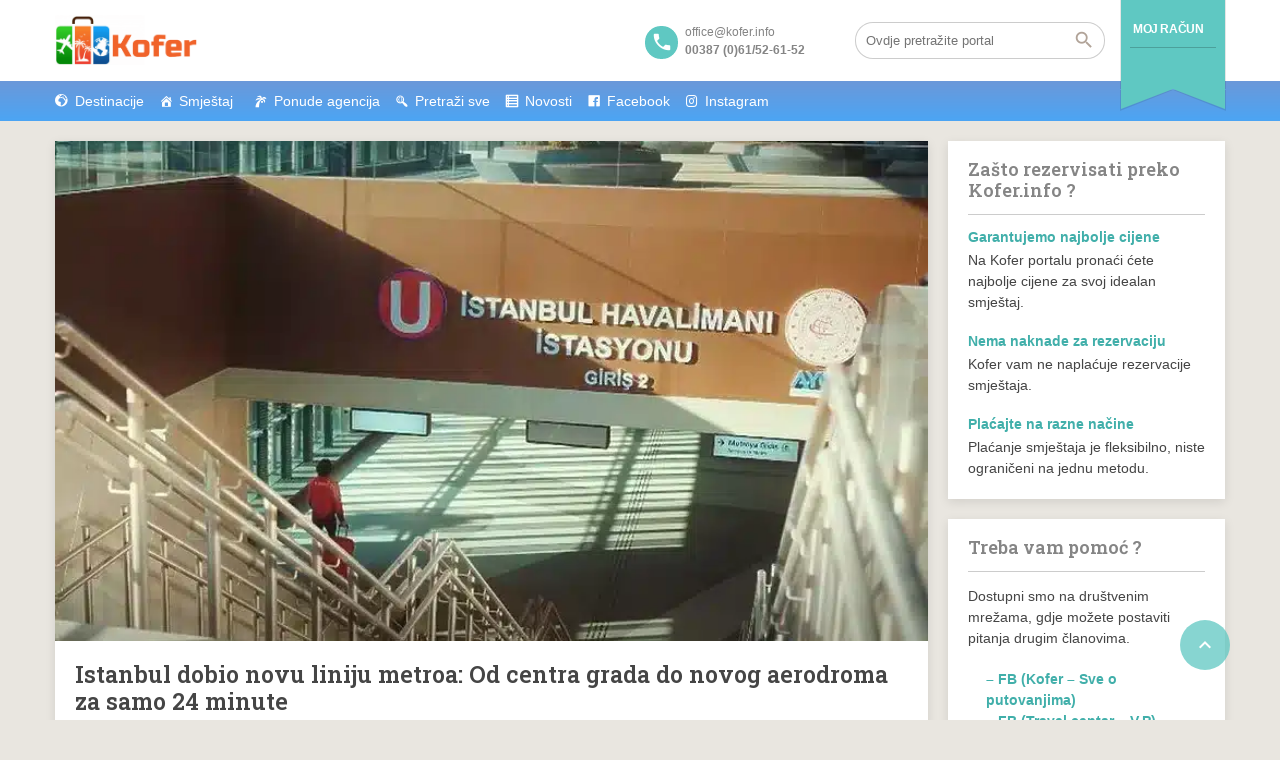

--- FILE ---
content_type: text/html; charset=UTF-8
request_url: https://kofer.info/istanbul-dobio-novu-liniju-metroa-od-centra-grada-do-novog-aerodroma-za-samo-24-minute/
body_size: 21442
content:
<!DOCTYPE html>
<!--[if lt IE 9]><script src="https://kofer.info/wp-content/themes/BookYourTravel/js/html5shiv.js"></script><![endif]-->
<html lang="bs-BA">
<head>
<meta charset="UTF-8">
<meta name="viewport" content="width=device-width, initial-scale=1">
	<script type="text/javascript">function theChampLoadEvent(e){var t=window.onload;if(typeof window.onload!="function"){window.onload=e}else{window.onload=function(){t();e()}}}</script>
		<script type="text/javascript">var theChampDefaultLang = 'bs_BA', theChampCloseIconPath = 'https://kofer.info/wp-content/plugins/super-socializer/images/close.png';</script>
		<script>var theChampSiteUrl = 'https://kofer.info', theChampVerified = 0, theChampEmailPopup = 0, heateorSsMoreSharePopupSearchText = 'Search';</script>
			<script> var theChampSharingAjaxUrl = 'https://kofer.info/wp-admin/admin-ajax.php', heateorSsFbMessengerAPI = 'https://www.facebook.com/dialog/send?app_id=595489497242932&display=popup&link=%encoded_post_url%&redirect_uri=%encoded_post_url%',heateorSsWhatsappShareAPI = 'web', heateorSsUrlCountFetched = [], heateorSsSharesText = 'Shares', heateorSsShareText = 'Share', theChampPluginIconPath = 'https://kofer.info/wp-content/plugins/super-socializer/images/logo.png', theChampSaveSharesLocally = 0, theChampHorizontalSharingCountEnable = 0, theChampVerticalSharingCountEnable = 0, theChampSharingOffset = -10, theChampCounterOffset = -10, theChampMobileStickySharingEnabled = 0, heateorSsCopyLinkMessage = "Link copied.";
		var heateorSsVerticalSharingShortUrl = "https://kofer.info/istanbul-dobio-novu-liniju-metroa-od-centra-grada-do-novog-aerodroma-za-samo-24-minute/";		</script>
			<style type="text/css">
						.the_champ_button_instagram span.the_champ_svg,a.the_champ_instagram span.the_champ_svg{background:radial-gradient(circle at 30% 107%,#fdf497 0,#fdf497 5%,#fd5949 45%,#d6249f 60%,#285aeb 90%)}
					.the_champ_horizontal_sharing .the_champ_svg,.heateor_ss_standard_follow_icons_container .the_champ_svg{
					color: #fff;
				border-width: 0px;
		border-style: solid;
		border-color: transparent;
	}
		.the_champ_horizontal_sharing .theChampTCBackground{
		color:#666;
	}
		.the_champ_horizontal_sharing span.the_champ_svg:hover,.heateor_ss_standard_follow_icons_container span.the_champ_svg:hover{
				border-color: transparent;
	}
		.the_champ_vertical_sharing span.the_champ_svg,.heateor_ss_floating_follow_icons_container span.the_champ_svg{
					color: #fff;
				border-width: 0px;
		border-style: solid;
		border-color: transparent;
	}
		.the_champ_vertical_sharing .theChampTCBackground{
		color:#666;
	}
		.the_champ_vertical_sharing span.the_champ_svg:hover,.heateor_ss_floating_follow_icons_container span.the_champ_svg:hover{
						border-color: transparent;
		}
	@media screen and (max-width:783px){.the_champ_vertical_sharing{display:none!important}}</style>
	<meta name='robots' content='index, follow, max-image-preview:large, max-snippet:-1, max-video-preview:-1' />
            <script type="text/javascript"> var epic_news_ajax_url = 'https://kofer.info/?epic-ajax-request=epic-ne'; </script>
            
	<!-- This site is optimized with the Yoast SEO Premium plugin v22.1 (Yoast SEO v26.8) - https://yoast.com/product/yoast-seo-premium-wordpress/ -->
	<title>Istanbul dobio novu liniju metroa: Od centra grada do novog aerodroma za samo 24 minute - Kofer</title>
	<link rel="canonical" href="https://kofer.info/istanbul-dobio-novu-liniju-metroa-od-centra-grada-do-novog-aerodroma-za-samo-24-minute/" />
	<meta property="og:locale" content="bs_BA" />
	<meta property="og:type" content="article" />
	<meta property="og:title" content="Istanbul dobio novu liniju metroa: Od centra grada do novog aerodroma za samo 24 minute" />
	<meta property="og:description" content="Predsjednik Turske Recep Tayyip Erdogan otvorio je danas novu brzu metro liniju u Istanbulu koja bi trebala povezati sami centar grada sa novim aerodromom u Istanbulu koji je ocijenjen kao najprometniji u Evropi tokom 2022. godine. Prema pisanju turskih medija, metro je dug ukupno 31 kilometra i označava prvu željezničku vezu s najvećim aerodromom u [&hellip;]" />
	<meta property="og:url" content="https://kofer.info/istanbul-dobio-novu-liniju-metroa-od-centra-grada-do-novog-aerodroma-za-samo-24-minute/" />
	<meta property="og:site_name" content="Kofer" />
	<meta property="article:published_time" content="2023-01-23T09:07:32+00:00" />
	<meta property="og:image" content="https://kofer.info/wp-content/uploads/2023/01/b_230122078.webp" />
	<meta property="og:image:width" content="800" />
	<meta property="og:image:height" content="533" />
	<meta property="og:image:type" content="image/webp" />
	<meta name="author" content="admin" />
	<meta name="twitter:card" content="summary_large_image" />
	<meta name="twitter:label1" content="Written by" />
	<meta name="twitter:data1" content="" />
	<meta name="twitter:label2" content="Est. reading time" />
	<meta name="twitter:data2" content="2 minutes" />
	<script type="application/ld+json" class="yoast-schema-graph">{"@context":"https://schema.org","@graph":[{"@type":"Article","@id":"https://kofer.info/istanbul-dobio-novu-liniju-metroa-od-centra-grada-do-novog-aerodroma-za-samo-24-minute/#article","isPartOf":{"@id":"https://kofer.info/istanbul-dobio-novu-liniju-metroa-od-centra-grada-do-novog-aerodroma-za-samo-24-minute/"},"author":{"name":"admin","@id":"https://kofer.info/#/schema/person/f8038e84d0bd8af874350ba0016eaee5"},"headline":"Istanbul dobio novu liniju metroa: Od centra grada do novog aerodroma za samo 24 minute","datePublished":"2023-01-23T09:07:32+00:00","mainEntityOfPage":{"@id":"https://kofer.info/istanbul-dobio-novu-liniju-metroa-od-centra-grada-do-novog-aerodroma-za-samo-24-minute/"},"wordCount":324,"commentCount":0,"publisher":{"@id":"https://kofer.info/#organization"},"image":{"@id":"https://kofer.info/istanbul-dobio-novu-liniju-metroa-od-centra-grada-do-novog-aerodroma-za-samo-24-minute/#primaryimage"},"thumbnailUrl":"https://kofer.info/wp-content/uploads/2023/01/b_230122078.webp","keywords":["Istanbul","metro"],"articleSection":["AKTUELNO"],"inLanguage":"bs-BA","potentialAction":[{"@type":"CommentAction","name":"Comment","target":["https://kofer.info/istanbul-dobio-novu-liniju-metroa-od-centra-grada-do-novog-aerodroma-za-samo-24-minute/#respond"]}]},{"@type":"WebPage","@id":"https://kofer.info/istanbul-dobio-novu-liniju-metroa-od-centra-grada-do-novog-aerodroma-za-samo-24-minute/","url":"https://kofer.info/istanbul-dobio-novu-liniju-metroa-od-centra-grada-do-novog-aerodroma-za-samo-24-minute/","name":"Istanbul dobio novu liniju metroa: Od centra grada do novog aerodroma za samo 24 minute - Kofer","isPartOf":{"@id":"https://kofer.info/#website"},"primaryImageOfPage":{"@id":"https://kofer.info/istanbul-dobio-novu-liniju-metroa-od-centra-grada-do-novog-aerodroma-za-samo-24-minute/#primaryimage"},"image":{"@id":"https://kofer.info/istanbul-dobio-novu-liniju-metroa-od-centra-grada-do-novog-aerodroma-za-samo-24-minute/#primaryimage"},"thumbnailUrl":"https://kofer.info/wp-content/uploads/2023/01/b_230122078.webp","datePublished":"2023-01-23T09:07:32+00:00","breadcrumb":{"@id":"https://kofer.info/istanbul-dobio-novu-liniju-metroa-od-centra-grada-do-novog-aerodroma-za-samo-24-minute/#breadcrumb"},"inLanguage":"bs-BA","potentialAction":[{"@type":"ReadAction","target":["https://kofer.info/istanbul-dobio-novu-liniju-metroa-od-centra-grada-do-novog-aerodroma-za-samo-24-minute/"]}]},{"@type":"ImageObject","inLanguage":"bs-BA","@id":"https://kofer.info/istanbul-dobio-novu-liniju-metroa-od-centra-grada-do-novog-aerodroma-za-samo-24-minute/#primaryimage","url":"https://kofer.info/wp-content/uploads/2023/01/b_230122078.webp","contentUrl":"https://kofer.info/wp-content/uploads/2023/01/b_230122078.webp","width":800,"height":533},{"@type":"BreadcrumbList","@id":"https://kofer.info/istanbul-dobio-novu-liniju-metroa-od-centra-grada-do-novog-aerodroma-za-samo-24-minute/#breadcrumb","itemListElement":[{"@type":"ListItem","position":1,"name":"Home","item":"https://kofer.info/"},{"@type":"ListItem","position":2,"name":"Istanbul dobio novu liniju metroa: Od centra grada do novog aerodroma za samo 24 minute"}]},{"@type":"WebSite","@id":"https://kofer.info/#website","url":"https://kofer.info/","name":"Kofer","description":"Istražite destinacije","publisher":{"@id":"https://kofer.info/#organization"},"potentialAction":[{"@type":"SearchAction","target":{"@type":"EntryPoint","urlTemplate":"https://kofer.info/?s={search_term_string}"},"query-input":{"@type":"PropertyValueSpecification","valueRequired":true,"valueName":"search_term_string"}}],"inLanguage":"bs-BA"},{"@type":"Organization","@id":"https://kofer.info/#organization","name":"Kofer","url":"https://kofer.info/","logo":{"@type":"ImageObject","inLanguage":"bs-BA","@id":"https://kofer.info/#/schema/logo/image/","url":"https://kofer.info/wp-content/uploads/2017/05/cropped-logo2.png","contentUrl":"https://kofer.info/wp-content/uploads/2017/05/cropped-logo2.png","width":627,"height":221,"caption":"Kofer"},"image":{"@id":"https://kofer.info/#/schema/logo/image/"}},{"@type":"Person","@id":"https://kofer.info/#/schema/person/f8038e84d0bd8af874350ba0016eaee5","name":"admin","url":"https://kofer.info/author/aldinadm/"}]}</script>
	<!-- / Yoast SEO Premium plugin. -->


<link rel='dns-prefetch' href='//www.googletagmanager.com' />
<link rel='dns-prefetch' href='//fonts.googleapis.com' />
<link rel='dns-prefetch' href='//use.fontawesome.com' />
<link rel='dns-prefetch' href='//pagead2.googlesyndication.com' />
<link rel="alternate" type="application/rss+xml" title="Kofer &raquo; Feed" href="https://kofer.info/feed/" />
<link rel="alternate" type="application/rss+xml" title="Kofer &raquo; Comments Feed" href="https://kofer.info/comments/feed/" />
<link rel="alternate" type="application/rss+xml" title="Kofer &raquo; Istanbul dobio novu liniju metroa: Od centra grada do novog aerodroma za samo 24 minute Comments Feed" href="https://kofer.info/istanbul-dobio-novu-liniju-metroa-od-centra-grada-do-novog-aerodroma-za-samo-24-minute/feed/" />
<link rel="alternate" title="oEmbed (JSON)" type="application/json+oembed" href="https://kofer.info/wp-json/oembed/1.0/embed?url=https%3A%2F%2Fkofer.info%2Fistanbul-dobio-novu-liniju-metroa-od-centra-grada-do-novog-aerodroma-za-samo-24-minute%2F" />
<link rel="alternate" title="oEmbed (XML)" type="text/xml+oembed" href="https://kofer.info/wp-json/oembed/1.0/embed?url=https%3A%2F%2Fkofer.info%2Fistanbul-dobio-novu-liniju-metroa-od-centra-grada-do-novog-aerodroma-za-samo-24-minute%2F&#038;format=xml" />
<style id='wp-img-auto-sizes-contain-inline-css' type='text/css'>
img:is([sizes=auto i],[sizes^="auto," i]){contain-intrinsic-size:3000px 1500px}
/*# sourceURL=wp-img-auto-sizes-contain-inline-css */
</style>
<link rel='stylesheet' id='dashicons-css' href='https://kofer.info/wp-includes/css/dashicons.min.css?ver=6.9' type='text/css' media='all' />
<link rel='stylesheet' id='post-views-counter-frontend-css' href='https://kofer.info/wp-content/plugins/post-views-counter/css/frontend.css?ver=1.7.3' type='text/css' media='all' />
<style id='wp-emoji-styles-inline-css' type='text/css'>

	img.wp-smiley, img.emoji {
		display: inline !important;
		border: none !important;
		box-shadow: none !important;
		height: 1em !important;
		width: 1em !important;
		margin: 0 0.07em !important;
		vertical-align: -0.1em !important;
		background: none !important;
		padding: 0 !important;
	}
/*# sourceURL=wp-emoji-styles-inline-css */
</style>
<link rel='stylesheet' id='wp-block-library-css' href='https://kofer.info/wp-includes/css/dist/block-library/style.min.css?ver=6.9' type='text/css' media='all' />
<style id='global-styles-inline-css' type='text/css'>
:root{--wp--preset--aspect-ratio--square: 1;--wp--preset--aspect-ratio--4-3: 4/3;--wp--preset--aspect-ratio--3-4: 3/4;--wp--preset--aspect-ratio--3-2: 3/2;--wp--preset--aspect-ratio--2-3: 2/3;--wp--preset--aspect-ratio--16-9: 16/9;--wp--preset--aspect-ratio--9-16: 9/16;--wp--preset--color--black: #000000;--wp--preset--color--cyan-bluish-gray: #abb8c3;--wp--preset--color--white: #ffffff;--wp--preset--color--pale-pink: #f78da7;--wp--preset--color--vivid-red: #cf2e2e;--wp--preset--color--luminous-vivid-orange: #ff6900;--wp--preset--color--luminous-vivid-amber: #fcb900;--wp--preset--color--light-green-cyan: #7bdcb5;--wp--preset--color--vivid-green-cyan: #00d084;--wp--preset--color--pale-cyan-blue: #8ed1fc;--wp--preset--color--vivid-cyan-blue: #0693e3;--wp--preset--color--vivid-purple: #9b51e0;--wp--preset--gradient--vivid-cyan-blue-to-vivid-purple: linear-gradient(135deg,rgb(6,147,227) 0%,rgb(155,81,224) 100%);--wp--preset--gradient--light-green-cyan-to-vivid-green-cyan: linear-gradient(135deg,rgb(122,220,180) 0%,rgb(0,208,130) 100%);--wp--preset--gradient--luminous-vivid-amber-to-luminous-vivid-orange: linear-gradient(135deg,rgb(252,185,0) 0%,rgb(255,105,0) 100%);--wp--preset--gradient--luminous-vivid-orange-to-vivid-red: linear-gradient(135deg,rgb(255,105,0) 0%,rgb(207,46,46) 100%);--wp--preset--gradient--very-light-gray-to-cyan-bluish-gray: linear-gradient(135deg,rgb(238,238,238) 0%,rgb(169,184,195) 100%);--wp--preset--gradient--cool-to-warm-spectrum: linear-gradient(135deg,rgb(74,234,220) 0%,rgb(151,120,209) 20%,rgb(207,42,186) 40%,rgb(238,44,130) 60%,rgb(251,105,98) 80%,rgb(254,248,76) 100%);--wp--preset--gradient--blush-light-purple: linear-gradient(135deg,rgb(255,206,236) 0%,rgb(152,150,240) 100%);--wp--preset--gradient--blush-bordeaux: linear-gradient(135deg,rgb(254,205,165) 0%,rgb(254,45,45) 50%,rgb(107,0,62) 100%);--wp--preset--gradient--luminous-dusk: linear-gradient(135deg,rgb(255,203,112) 0%,rgb(199,81,192) 50%,rgb(65,88,208) 100%);--wp--preset--gradient--pale-ocean: linear-gradient(135deg,rgb(255,245,203) 0%,rgb(182,227,212) 50%,rgb(51,167,181) 100%);--wp--preset--gradient--electric-grass: linear-gradient(135deg,rgb(202,248,128) 0%,rgb(113,206,126) 100%);--wp--preset--gradient--midnight: linear-gradient(135deg,rgb(2,3,129) 0%,rgb(40,116,252) 100%);--wp--preset--font-size--small: 13px;--wp--preset--font-size--medium: 20px;--wp--preset--font-size--large: 36px;--wp--preset--font-size--x-large: 42px;--wp--preset--spacing--20: 0.44rem;--wp--preset--spacing--30: 0.67rem;--wp--preset--spacing--40: 1rem;--wp--preset--spacing--50: 1.5rem;--wp--preset--spacing--60: 2.25rem;--wp--preset--spacing--70: 3.38rem;--wp--preset--spacing--80: 5.06rem;--wp--preset--shadow--natural: 6px 6px 9px rgba(0, 0, 0, 0.2);--wp--preset--shadow--deep: 12px 12px 50px rgba(0, 0, 0, 0.4);--wp--preset--shadow--sharp: 6px 6px 0px rgba(0, 0, 0, 0.2);--wp--preset--shadow--outlined: 6px 6px 0px -3px rgb(255, 255, 255), 6px 6px rgb(0, 0, 0);--wp--preset--shadow--crisp: 6px 6px 0px rgb(0, 0, 0);}:where(.is-layout-flex){gap: 0.5em;}:where(.is-layout-grid){gap: 0.5em;}body .is-layout-flex{display: flex;}.is-layout-flex{flex-wrap: wrap;align-items: center;}.is-layout-flex > :is(*, div){margin: 0;}body .is-layout-grid{display: grid;}.is-layout-grid > :is(*, div){margin: 0;}:where(.wp-block-columns.is-layout-flex){gap: 2em;}:where(.wp-block-columns.is-layout-grid){gap: 2em;}:where(.wp-block-post-template.is-layout-flex){gap: 1.25em;}:where(.wp-block-post-template.is-layout-grid){gap: 1.25em;}.has-black-color{color: var(--wp--preset--color--black) !important;}.has-cyan-bluish-gray-color{color: var(--wp--preset--color--cyan-bluish-gray) !important;}.has-white-color{color: var(--wp--preset--color--white) !important;}.has-pale-pink-color{color: var(--wp--preset--color--pale-pink) !important;}.has-vivid-red-color{color: var(--wp--preset--color--vivid-red) !important;}.has-luminous-vivid-orange-color{color: var(--wp--preset--color--luminous-vivid-orange) !important;}.has-luminous-vivid-amber-color{color: var(--wp--preset--color--luminous-vivid-amber) !important;}.has-light-green-cyan-color{color: var(--wp--preset--color--light-green-cyan) !important;}.has-vivid-green-cyan-color{color: var(--wp--preset--color--vivid-green-cyan) !important;}.has-pale-cyan-blue-color{color: var(--wp--preset--color--pale-cyan-blue) !important;}.has-vivid-cyan-blue-color{color: var(--wp--preset--color--vivid-cyan-blue) !important;}.has-vivid-purple-color{color: var(--wp--preset--color--vivid-purple) !important;}.has-black-background-color{background-color: var(--wp--preset--color--black) !important;}.has-cyan-bluish-gray-background-color{background-color: var(--wp--preset--color--cyan-bluish-gray) !important;}.has-white-background-color{background-color: var(--wp--preset--color--white) !important;}.has-pale-pink-background-color{background-color: var(--wp--preset--color--pale-pink) !important;}.has-vivid-red-background-color{background-color: var(--wp--preset--color--vivid-red) !important;}.has-luminous-vivid-orange-background-color{background-color: var(--wp--preset--color--luminous-vivid-orange) !important;}.has-luminous-vivid-amber-background-color{background-color: var(--wp--preset--color--luminous-vivid-amber) !important;}.has-light-green-cyan-background-color{background-color: var(--wp--preset--color--light-green-cyan) !important;}.has-vivid-green-cyan-background-color{background-color: var(--wp--preset--color--vivid-green-cyan) !important;}.has-pale-cyan-blue-background-color{background-color: var(--wp--preset--color--pale-cyan-blue) !important;}.has-vivid-cyan-blue-background-color{background-color: var(--wp--preset--color--vivid-cyan-blue) !important;}.has-vivid-purple-background-color{background-color: var(--wp--preset--color--vivid-purple) !important;}.has-black-border-color{border-color: var(--wp--preset--color--black) !important;}.has-cyan-bluish-gray-border-color{border-color: var(--wp--preset--color--cyan-bluish-gray) !important;}.has-white-border-color{border-color: var(--wp--preset--color--white) !important;}.has-pale-pink-border-color{border-color: var(--wp--preset--color--pale-pink) !important;}.has-vivid-red-border-color{border-color: var(--wp--preset--color--vivid-red) !important;}.has-luminous-vivid-orange-border-color{border-color: var(--wp--preset--color--luminous-vivid-orange) !important;}.has-luminous-vivid-amber-border-color{border-color: var(--wp--preset--color--luminous-vivid-amber) !important;}.has-light-green-cyan-border-color{border-color: var(--wp--preset--color--light-green-cyan) !important;}.has-vivid-green-cyan-border-color{border-color: var(--wp--preset--color--vivid-green-cyan) !important;}.has-pale-cyan-blue-border-color{border-color: var(--wp--preset--color--pale-cyan-blue) !important;}.has-vivid-cyan-blue-border-color{border-color: var(--wp--preset--color--vivid-cyan-blue) !important;}.has-vivid-purple-border-color{border-color: var(--wp--preset--color--vivid-purple) !important;}.has-vivid-cyan-blue-to-vivid-purple-gradient-background{background: var(--wp--preset--gradient--vivid-cyan-blue-to-vivid-purple) !important;}.has-light-green-cyan-to-vivid-green-cyan-gradient-background{background: var(--wp--preset--gradient--light-green-cyan-to-vivid-green-cyan) !important;}.has-luminous-vivid-amber-to-luminous-vivid-orange-gradient-background{background: var(--wp--preset--gradient--luminous-vivid-amber-to-luminous-vivid-orange) !important;}.has-luminous-vivid-orange-to-vivid-red-gradient-background{background: var(--wp--preset--gradient--luminous-vivid-orange-to-vivid-red) !important;}.has-very-light-gray-to-cyan-bluish-gray-gradient-background{background: var(--wp--preset--gradient--very-light-gray-to-cyan-bluish-gray) !important;}.has-cool-to-warm-spectrum-gradient-background{background: var(--wp--preset--gradient--cool-to-warm-spectrum) !important;}.has-blush-light-purple-gradient-background{background: var(--wp--preset--gradient--blush-light-purple) !important;}.has-blush-bordeaux-gradient-background{background: var(--wp--preset--gradient--blush-bordeaux) !important;}.has-luminous-dusk-gradient-background{background: var(--wp--preset--gradient--luminous-dusk) !important;}.has-pale-ocean-gradient-background{background: var(--wp--preset--gradient--pale-ocean) !important;}.has-electric-grass-gradient-background{background: var(--wp--preset--gradient--electric-grass) !important;}.has-midnight-gradient-background{background: var(--wp--preset--gradient--midnight) !important;}.has-small-font-size{font-size: var(--wp--preset--font-size--small) !important;}.has-medium-font-size{font-size: var(--wp--preset--font-size--medium) !important;}.has-large-font-size{font-size: var(--wp--preset--font-size--large) !important;}.has-x-large-font-size{font-size: var(--wp--preset--font-size--x-large) !important;}
/*# sourceURL=global-styles-inline-css */
</style>

<style id='classic-theme-styles-inline-css' type='text/css'>
/*! This file is auto-generated */
.wp-block-button__link{color:#fff;background-color:#32373c;border-radius:9999px;box-shadow:none;text-decoration:none;padding:calc(.667em + 2px) calc(1.333em + 2px);font-size:1.125em}.wp-block-file__button{background:#32373c;color:#fff;text-decoration:none}
/*# sourceURL=/wp-includes/css/classic-themes.min.css */
</style>
<style id='font-awesome-svg-styles-default-inline-css' type='text/css'>
.svg-inline--fa {
  display: inline-block;
  height: 1em;
  overflow: visible;
  vertical-align: -.125em;
}
/*# sourceURL=font-awesome-svg-styles-default-inline-css */
</style>
<link rel='stylesheet' id='font-awesome-svg-styles-css' href='https://kofer.info/wp-content/uploads/font-awesome/v6.5.1/css/svg-with-js.css' type='text/css' media='all' />
<style id='font-awesome-svg-styles-inline-css' type='text/css'>
   .wp-block-font-awesome-icon svg::before,
   .wp-rich-text-font-awesome-icon svg::before {content: unset;}
/*# sourceURL=font-awesome-svg-styles-inline-css */
</style>
<link rel='stylesheet' id='widgetopts-styles-css' href='https://kofer.info/wp-content/plugins/widget-options/assets/css/widget-options.css?ver=4.1.3' type='text/css' media='all' />
<link rel='stylesheet' id='megamenu-css' href='https://kofer.info/wp-content/uploads/maxmegamenu/style.css?ver=77cf5b' type='text/css' media='all' />
<link rel='stylesheet' id='bookyourtravel-font-awesome-css' href='https://kofer.info/wp-content/themes/BookYourTravel/css/lib/font-awesome.min.css?ver=screen,print' type='text/css' media='all' />
<link rel='stylesheet' id='bookyourtravel-heading-font-css-style-css' href='//fonts.googleapis.com/css?family=Roboto+Slab%3A400%2C500%2C600%2C700&#038;subset=latin%2Ccyrillic%2Clatin-ext%2Cvietnamese%2Cgreek%2Cgreek-ext%2Ccyrillic-ext&#038;ver=6.9' type='text/css' media='all' />
<link rel='stylesheet' id='bookyourtravel-font-icon-style-css' href='//fonts.googleapis.com/icon?family=Material+Icons&#038;ver=6.9' type='text/css' media='all' />
<link rel='stylesheet' id='bookyourtravel-style-main-css' href='https://kofer.info/wp-content/themes/BookYourTravel/css/style.css?ver=8.19.63' type='text/css' media='screen,print' />
<link rel='stylesheet' id='bookyourtravel-style-css' href='https://kofer.info/wp-content/themes/BookYourTravel-child/style.css?ver=6.9' type='text/css' media='all' />
<link rel='stylesheet' id='bookyourtravel-style-pp-css' href='https://kofer.info/wp-content/themes/BookYourTravel/css/lib/prettyPhoto.min.css?ver=8.19.63' type='text/css' media='screen' />
<link rel='stylesheet' id='bookyourtravel-lightSlider-style-css' href='https://kofer.info/wp-content/themes/BookYourTravel-child/includes/plugins/lightSlider/css/lightSlider.css?ver=6.9' type='text/css' media='all' />
<link rel='stylesheet' id='font-awesome-official-css' href='https://use.fontawesome.com/releases/v6.5.1/css/all.css' type='text/css' media='all' integrity="sha384-t1nt8BQoYMLFN5p42tRAtuAAFQaCQODekUVeKKZrEnEyp4H2R0RHFz0KWpmj7i8g" crossorigin="anonymous" />
<link rel='stylesheet' id='tablepress-default-css' href='https://kofer.info/wp-content/plugins/tablepress/css/build/default.css?ver=3.2.6' type='text/css' media='all' />
<link rel='stylesheet' id='the_champ_frontend_css-css' href='https://kofer.info/wp-content/plugins/super-socializer/css/front.css?ver=7.14.5' type='text/css' media='all' />
<link rel='stylesheet' id='epic-icon-css' href='https://kofer.info/wp-content/plugins/epic-news-element/assets/fonts/jegicon/jegicon.css?ver=6.9' type='text/css' media='all' />
<link rel='stylesheet' id='font-awesome-css' href='https://kofer.info/wp-content/plugins/epic-news-element/assets/fonts/font-awesome/font-awesome.css?ver=6.9' type='text/css' media='all' />
<link rel='stylesheet' id='epic-style-css' href='https://kofer.info/wp-content/plugins/epic-news-element/assets/css/style.min.css?ver=6.9' type='text/css' media='all' />
<link rel='stylesheet' id='font-awesome-official-v4shim-css' href='https://use.fontawesome.com/releases/v6.5.1/css/v4-shims.css' type='text/css' media='all' integrity="sha384-5Jfdy0XO8+vjCRofsSnGmxGSYjLfsjjTOABKxVr8BkfvlaAm14bIJc7Jcjfq/xQI" crossorigin="anonymous" />
<script type="text/javascript" src="https://kofer.info/wp-includes/js/jquery/jquery.min.js?ver=3.7.1" id="jquery-core-js"></script>
<script type="text/javascript" src="https://kofer.info/wp-includes/js/jquery/jquery-migrate.min.js?ver=3.4.1" id="jquery-migrate-js"></script>

<!-- Google tag (gtag.js) snippet added by Site Kit -->
<!-- Google Analytics snippet added by Site Kit -->
<script type="text/javascript" src="https://www.googletagmanager.com/gtag/js?id=G-H5LXG5GLHR" id="google_gtagjs-js" async></script>
<script type="text/javascript" id="google_gtagjs-js-after">
/* <![CDATA[ */
window.dataLayer = window.dataLayer || [];function gtag(){dataLayer.push(arguments);}
gtag("set","linker",{"domains":["kofer.info"]});
gtag("js", new Date());
gtag("set", "developer_id.dZTNiMT", true);
gtag("config", "G-H5LXG5GLHR");
//# sourceURL=google_gtagjs-js-after
/* ]]> */
</script>
<script></script><link rel="https://api.w.org/" href="https://kofer.info/wp-json/" /><link rel="alternate" title="JSON" type="application/json" href="https://kofer.info/wp-json/wp/v2/posts/790438" /><link rel="EditURI" type="application/rsd+xml" title="RSD" href="https://kofer.info/xmlrpc.php?rsd" />
<meta name="generator" content="WordPress 6.9" />
<link rel='shortlink' href='https://kofer.info/?p=790438' />
<meta name="generator" content="Site Kit by Google 1.170.0" /><style>/* CSS added by WP Meta and Date Remover*/.wp-block-post-author__name{display:none !important;}
.wp-block-post-date{display:none !important;}
 .entry-meta {display:none !important;}
	.home .entry-meta { display: none; }
	.entry-footer {display:none !important;}
	.home .entry-footer { display: none; }</style><link rel="pingback" href="https://kofer.info/xmlrpc.php">
<style id="bookyourtravel-customizer-css">.single .inner-nav li { background:#f0652c; }
.ui-datepicker .ui-datepicker-unselectable,.f-item .unavailable span,.ui-datepicker-multi td { background:#e0e0e0; }
.ui-datepicker td span, .ui-datepicker td a  { color:#454545; }
.ui-datepicker .dp-highlight a.ui-state-default,.f-item .available span,.ui-datepicker .dp-highlight.dp-highlight-start-date:after,.ui-datepicker .dp-highlight.dp-highlight-end-date:after { background-color:#4caf50; }
.ui-datepicker .dp-highlight a.ui-state-default,.ui-datepicker .dp-highlight-end-date span.ui-state-default { color:#ffffff; }
.ui-datepicker .dp-highlight a.ui-state-hover, .ui-datepicker .dp-highlight-selected span,.f-item .selected span,.ui-datepicker .dp-highlight.dp-highlight-selected.dp-highlight-start-date:after,.ui-datepicker .dp-highlight.dp-highlight-selected.dp-highlight-end-date:after,.ui-datepicker td:not(.ui-datepicker-unselectable) a.ui-state-hover { background-color:#ffc107 !important; }
.ui-datepicker .dp-highlight a.ui-state-hover, .ui-datepicker .dp-highlight-selected span,.ui-datepicker td:not(.ui-datepicker-unselectable) a.ui-state-hover { color:#ffffff !important; }
.location_item .ribbon { background-color:#baaca3; }
.location_item .ribbon:before { border-right-color:#baaca3; }
.location_item .ribbon:after { border-top-color:#baaca3; }
.location_item.full-width .ribbon:before { border-left-color:#baaca3; }
.location_item .ribbon:focus,.location_item .ribbon:hover { background-color:#5fc8c2; }
.location_item .ribbon:focus:before,.location_item .ribbon:focus:after,.location_item .ribbon:hover:before,.location_item .ribbon:hover:after { border-color:#5fc8c2; }
.deals > .row > article > div,.destinations > .row > article > div,.offers > .row > article > div,.deals > .row > article > div > a > figure img,.destinations > .row > article > div > a > figure img,.offers > .row > article > div > a > figure img, .single-card, .single-card img, .single-card > div, .single-card .details { border-radius:2px;-moz-border-radius: 2px;-webkit-border-radius: 2px; }
aside .widget h4, aside .widget h2, aside .widget h5,.sort-by h3 { color:#858585; }
.main aside .widget, .deals > .row > article > div,.destinations > .row > article > div,.offers > .row > article > div, .single-card,.testimonials,.home-footer-sidebar .widget > div,.hero-sidebar .byt-widget-search-inner { box-shadow:0 3px 10px rgba(0, 0, 0, 0.1);-webkit-box-shadow:0 3px 10px rgba(0, 0, 0, 0.1);-moz-box-shadow:0 3px 10px rgba(0, 0, 0, 0.1);; }
.above-footer-sidebar { background-color:#00bfa5; }
.above-footer-sidebar .widget > div { background-color:#00bfa5; }
.home-footer-sidebar .widget > div { background-color:#ffffff; }
.home-footer-sidebar .widget > div { color:#454545; }
a, .tab-content h4, .home-footer-sidebar .widget > div h4, .tab-content .room-types .meta h3, .error-type h1,aside .widget h5,.ico:before,blockquote:before,.req,.woocommerce form .form-row .required,p.number:before,.tab-content .destinations > .row > article.full-width > div .details .ribbon .half > a:before { color:#41afaa; }
.promo-ribbon span { background:#f0652d; }
.social li a { background-color:#b9aca4; }
.main { background-color:#e8e8e8; }
.static-content,.tab-content > article,.sort-by,.boxed .page-wrap,.modal,.map-wrap,.comment,.page-spinner,.tab-content .spinner,.page-template-page-user-account .inner-nav,.page-template-page-user-content-list .inner-nav,.page-template-page-user-submit-content .inner-nav,.select2-dropdown,.deals > .row > article > div,.destinations > .row > article > div,.offers > .row > article > div,.pager > span:not(.current),.lightbox,.error-type,.woocommerce ul.products li.product, .woocommerce-page ul.products li.product,.woocommerce div.product div.summary,.woocommerce div.product .woocommerce-tabs .panel,.woocommerce-error, .woocommerce-info, .woocommerce-message,.single-card { background-color:#ffffff !important; }
.static-content,.tab-content > article,.sort-by,.pager > span,.map-wrap,.comment,.error-type,.woocommerce ul.products li.product, .woocommerce-page ul.products li.product,.woocommerce div.product div.summary,.woocommerce div.product .woocommerce-tabs .panel,.woocommerce-error, .woocommerce-info, .woocommerce-message { box-shadow:0 3px 10px rgba(0, 0, 0, 0.1);-webkit-box-shadow:0 3px 10px rgba(0, 0, 0, 0.1);-moz-box-shadow:0 3px 10px rgba(0, 0, 0, 0.1);; }
input[type="search"], input[type="email"], input[type="text"], input[type="number"], input[type="password"], input[type="tel"], input[type="url"], input[type="date"], textarea, select,.select2-container--default .select2-selection--single,div.selector,div.selector span { border-radius:18px !important;-moz-border-radius: 18px !important;-webkit-border-radius: 18px !important; }
input[type="search"],input[type="email"],input[type="text"],input[type="number"],input[type="password"],input[type="tel"],input[type="url"],input[type="date"], select,div.selector,div.selector span,div.selector select,.select2-container .select2-selection--single,.select2-container--default .select2-selection--single .select2-selection__arrow,.select2-container--default .select2-selection--single .select2-selection__rendered { height:38px !important; }
.gradient-button, input[type="reset"], input[type="submit"],.scroll-to-top,.button,.woocommerce #respond input#submit, .woocommerce a.button, .woocommerce button.button, .woocommerce input.button,.woocommerce #respond input#submit.alt, .woocommerce a.button.alt, .woocommerce button.button.alt, .woocommerce input.button.alt { background-color:#5fc8c2; }
.gradient-button:hover,.gradient-button:focus,.widget .gradient-button:hover,.widget .gradient-button:focus, input[type="reset"]:hover, input[type="reset"]:focus, input[type="submit"]:hover,input[type="submit"]:focus,.scroll-to-top:hover,.scroll-to-top:focus,.button:hover,.button:focus,.woocommerce #respond input#submit:hover, .woocommerce a.button:hover, .woocommerce button.button:hover, .woocommerce input.button:hover,.woocommerce #respond input#submit:focus, .woocommerce a.button:focus, .woocommerce button.button:focus, .woocommerce input.button:focus,.woocommerce #respond input#submit.alt:hover, .woocommerce a.button.alt:hover, .woocommerce button.button.alt:hover, .woocommerce input.button.alt:hover,.woocommerce #respond input#submit.alt:focus, .woocommerce a.button.alt:focus, .woocommerce button.button.alt:focus, .woocommerce input.button.alt:focus { background-color:#5fc8c2; }
.gradient-button,.widget .gradient-button, input[type="reset"], input[type="submit"],.scroll-to-top,.button,.woocommerce #respond input#submit, .woocommerce a.button, .woocommerce button.button, .woocommerce input.button,.woocommerce #respond input#submit.alt, .woocommerce a.button.alt, .woocommerce button.button.alt, .woocommerce input.button.alt { color:#ffffff; }
.scroll-to-top,.pager a,.pager > span, .gradient-button, input[type="reset"], input[type="submit"],.button,.woocommerce #respond input#submit, .woocommerce a.button, .woocommerce button.button, .woocommerce input.button,.woocommerce #respond input#submit.alt, .woocommerce a.button.alt, .woocommerce button.button.alt, .woocommerce input.button.alt { border-radius:40px;-moz-border-radius: 40px;-webkit-border-radius: 40px; }
.gradient-button, input[type="reset"], input[type="submit"],.button,.woocommerce #respond input#submit, .woocommerce a.button, .woocommerce button.button, .woocommerce input.button,.woocommerce #respond input#submit.alt, .woocommerce a.button.alt, .woocommerce button.button.alt, .woocommerce input.button.alt,#add_payment_method table.cart td.actions .coupon .input-text, .woocommerce-cart table.cart td.actions .coupon .input-text, .woocommerce-checkout table.cart td.actions .coupon .input-text { padding-left:14px !important; }
.gradient-button, input[type="reset"], input[type="submit"],.button,.woocommerce #respond input#submit, .woocommerce a.button, .woocommerce button.button, .woocommerce input.button,.woocommerce #respond input#submit.alt, .woocommerce a.button.alt, .woocommerce button.button.alt, .woocommerce input.button.alt,#add_payment_method table.cart td.actions .coupon .input-text, .woocommerce-cart table.cart td.actions .coupon .input-text, .woocommerce-checkout table.cart td.actions .coupon .input-text { padding-right:14px !important; }
.gradient-button, input[type="reset"], input[type="submit"],.button,.woocommerce #respond input#submit, .woocommerce a.button, .woocommerce button.button, .woocommerce input.button,.woocommerce #respond input#submit.alt, .woocommerce a.button.alt, .woocommerce button.button.alt, .woocommerce input.button.alt,#add_payment_method table.cart td.actions .coupon .input-text, .woocommerce-cart table.cart td.actions .coupon .input-text, .woocommerce-checkout table.cart td.actions .coupon .input-text { padding-top:10px !important; }
.gradient-button, input[type="reset"], input[type="submit"],.button,.woocommerce #respond input#submit, .woocommerce a.button, .woocommerce button.button, .woocommerce input.button,.woocommerce #respond input#submit.alt, .woocommerce a.button.alt, .woocommerce button.button.alt, .woocommerce input.button.alt,#add_payment_method table.cart td.actions .coupon .input-text, .woocommerce-cart table.cart td.actions .coupon .input-text, .woocommerce-checkout table.cart td.actions .coupon .input-text { padding-bottom:10px !important; }
body, .tab-content h4,.infoBox > div { font-family:'Geneva', sans-serif; }
body { font-size:14px; }
h1,h2,h3,h4,h5,h6,.price em { font-family:'Roboto Slab', sans-serif; }
.logo img { height:50px !important; }
.header,.woocommerce-page .header { margin-bottom:20px; }
.header { background-color:#ffffff; }
.header .top-header { background-color:#ffffff; }
.top-nav li a,.top-nav-left li a { color:#aaaaaa; }
.header .contact span { color:#858585; }
.header .ribbon { background-color:#5fc8c2 !important; }
.header .ribbon:before { border-top-color:#5fc8c2; }
.header .ribbon:after { border-right-color:#5fc8c2; }
.minicart > a { background-color:#b1a398; }
.footer div.full-width nav li a:hover, .footer div.full-width nav li a:focus { color:#5fc8c2 !important; }
</style><script>
    window.currentUrl = "https:\/\/kofer.info\/istanbul-dobio-novu-liniju-metroa-od-centra-grada-do-novog-aerodroma-za-samo-24-minute";
	window.themePath = "https:\/\/kofer.info\/wp-content\/themes\/BookYourTravel";
	window.currentUserId = 0;
		window.datepickerDateFormat = "dd\/mm\/yy";
	window.datepickerAltFormat = "yy-mm-dd";
	window.siteUrl = "https:\/\/kofer.info";
	window.wooCartPageUri = "";
	window.useWoocommerceForCheckout = 0;
	window.enableRtl = false;
	window.currencySymbol = "\u20ac";
	window.currencySymbolShowAfter = 1;
    window.priceDecimalPlaces = 0;
    window.currentLocale = "bs_BA";
	window.gdprError = 'Agreeing with gdpr terms and conditions is required!';
</script>

	<script src='https://www.google.com/recaptcha/api.js'></script>
		
<!-- Google AdSense meta tags added by Site Kit -->
<meta name="google-adsense-platform-account" content="ca-host-pub-2644536267352236">
<meta name="google-adsense-platform-domain" content="sitekit.withgoogle.com">
<!-- End Google AdSense meta tags added by Site Kit -->
<meta name="generator" content="Powered by WPBakery Page Builder - drag and drop page builder for WordPress."/>

<!-- Google AdSense snippet added by Site Kit -->
<script type="text/javascript" async="async" src="https://pagead2.googlesyndication.com/pagead/js/adsbygoogle.js?client=ca-pub-5196514688049029&amp;host=ca-host-pub-2644536267352236" crossorigin="anonymous"></script>

<!-- End Google AdSense snippet added by Site Kit -->
<meta name="generator" content="Powered by Slider Revolution 6.6.15 - responsive, Mobile-Friendly Slider Plugin for WordPress with comfortable drag and drop interface." />
<link rel="icon" href="https://kofer.info/wp-content/uploads/2017/05/logo1.jpg" sizes="32x32" />
<link rel="icon" href="https://kofer.info/wp-content/uploads/2017/05/logo1.jpg" sizes="192x192" />
<link rel="apple-touch-icon" href="https://kofer.info/wp-content/uploads/2017/05/logo1.jpg" />
<meta name="msapplication-TileImage" content="https://kofer.info/wp-content/uploads/2017/05/logo1.jpg" />
<style id="jeg_dynamic_css" type="text/css" data-type="jeg_custom-css">.jeg_post_excerpt,.jeg_readmore { color : #f0652c;  } </style><script>function setREVStartSize(e){
			//window.requestAnimationFrame(function() {
				window.RSIW = window.RSIW===undefined ? window.innerWidth : window.RSIW;
				window.RSIH = window.RSIH===undefined ? window.innerHeight : window.RSIH;
				try {
					var pw = document.getElementById(e.c).parentNode.offsetWidth,
						newh;
					pw = pw===0 || isNaN(pw) || (e.l=="fullwidth" || e.layout=="fullwidth") ? window.RSIW : pw;
					e.tabw = e.tabw===undefined ? 0 : parseInt(e.tabw);
					e.thumbw = e.thumbw===undefined ? 0 : parseInt(e.thumbw);
					e.tabh = e.tabh===undefined ? 0 : parseInt(e.tabh);
					e.thumbh = e.thumbh===undefined ? 0 : parseInt(e.thumbh);
					e.tabhide = e.tabhide===undefined ? 0 : parseInt(e.tabhide);
					e.thumbhide = e.thumbhide===undefined ? 0 : parseInt(e.thumbhide);
					e.mh = e.mh===undefined || e.mh=="" || e.mh==="auto" ? 0 : parseInt(e.mh,0);
					if(e.layout==="fullscreen" || e.l==="fullscreen")
						newh = Math.max(e.mh,window.RSIH);
					else{
						e.gw = Array.isArray(e.gw) ? e.gw : [e.gw];
						for (var i in e.rl) if (e.gw[i]===undefined || e.gw[i]===0) e.gw[i] = e.gw[i-1];
						e.gh = e.el===undefined || e.el==="" || (Array.isArray(e.el) && e.el.length==0)? e.gh : e.el;
						e.gh = Array.isArray(e.gh) ? e.gh : [e.gh];
						for (var i in e.rl) if (e.gh[i]===undefined || e.gh[i]===0) e.gh[i] = e.gh[i-1];
											
						var nl = new Array(e.rl.length),
							ix = 0,
							sl;
						e.tabw = e.tabhide>=pw ? 0 : e.tabw;
						e.thumbw = e.thumbhide>=pw ? 0 : e.thumbw;
						e.tabh = e.tabhide>=pw ? 0 : e.tabh;
						e.thumbh = e.thumbhide>=pw ? 0 : e.thumbh;
						for (var i in e.rl) nl[i] = e.rl[i]<window.RSIW ? 0 : e.rl[i];
						sl = nl[0];
						for (var i in nl) if (sl>nl[i] && nl[i]>0) { sl = nl[i]; ix=i;}
						var m = pw>(e.gw[ix]+e.tabw+e.thumbw) ? 1 : (pw-(e.tabw+e.thumbw)) / (e.gw[ix]);
						newh =  (e.gh[ix] * m) + (e.tabh + e.thumbh);
					}
					var el = document.getElementById(e.c);
					if (el!==null && el) el.style.height = newh+"px";
					el = document.getElementById(e.c+"_wrapper");
					if (el!==null && el) {
						el.style.height = newh+"px";
						el.style.display = "block";
					}
				} catch(e){
					console.log("Failure at Presize of Slider:" + e)
				}
			//});
		  };</script>
<noscript><style> .wpb_animate_when_almost_visible { opacity: 1; }</style></noscript><style type="text/css">/** Mega Menu CSS: fs **/</style>
				<style type="text/css" id="c4wp-checkout-css">
					.woocommerce-checkout .c4wp_captcha_field {
						margin-bottom: 10px;
						margin-top: 15px;
						position: relative;
						display: inline-block;
					}
				</style>
							<style type="text/css" id="c4wp-v3-lp-form-css">
				.login #login, .login #lostpasswordform {
					min-width: 350px !important;
				}
				.wpforms-field-c4wp iframe {
					width: 100% !important;
				}
			</style>
			<link rel='stylesheet' id='rs-plugin-settings-css' href='https://kofer.info/wp-content/plugins/revslider/public/assets/css/rs6.css?ver=6.6.15' type='text/css' media='all' />
<style id='rs-plugin-settings-inline-css' type='text/css'>
#rs-demo-id {}
/*# sourceURL=rs-plugin-settings-inline-css */
</style>
</head>
<body class="wp-singular post-template-default single single-post postid-790438 single-format-standard custom-background wp-custom-logo wp-theme-BookYourTravel wp-child-theme-BookYourTravel-child mega-menu-primary-menu  wide has-featured-image wpb-js-composer js-comp-ver-7.5 vc_responsive">


    <div class="page-spinner"><div></div></div>
<div class="page-wrap">
<!--header-->
<header class="header header1">
	<div class="wrap">
		<!--logo-->
<div class="logo">
	<a href="https://kofer.info/" title="Kofer | Istanbul dobio novu liniju metroa: Od centra grada do novog aerodroma za samo 24 minute - Kofer"><img src="https://kofer.info/wp-content/uploads/2017/05/cropped-logo2.png" alt="Kofer | Istanbul dobio novu liniju metroa: Od centra grada do novog aerodroma za samo 24 minute - Kofer" /></a>
</div>
<!--//logo-->
		<!--ribbon-->
<div class="ribbon ">
	<nav>
		<ul class="profile-nav">
					<li class="fn-opener"><a href="javascript:void(0);" title="Moj račun">Moj račun</a></li>
						<li class="login_lightbox"><a href="javascript:void(0);" title="Loguj se">Loguj se</a></li>
										</ul>
			<div class="textwidget custom-html-widget"></div>	</nav>
</div>
<!--//ribbon-->
		<div class="minicart">
				</div>
		<!--search-->
<div class="search">
	<form id="sf" method="get" action="https://kofer.info/">
		<input type="search" placeholder="Ovdje pretražite portal" name="s" id="search" /> 
		<input type="submit" id="ss" value="" name="searchsubmit"/>
	</form>
</div>
<!--//search-->	
		<!--contact-->
<div class="contact">
		<span class="message">office@kofer.info</span>
			
	<span class="number">00387 (0)61/52-61-52</span>
	</div>
<!--//contact-->
	</div><!--//wrap-->
	<!--primary navigation-->
<div id="mega-menu-wrap-primary-menu" class="mega-menu-wrap"><div class="mega-menu-toggle"><div class="mega-toggle-blocks-left"></div><div class="mega-toggle-blocks-center"></div><div class="mega-toggle-blocks-right"><div class='mega-toggle-block mega-menu-toggle-block mega-toggle-block-1' id='mega-toggle-block-1' tabindex='0'><span class='mega-toggle-label' role='button' aria-expanded='false'><span class='mega-toggle-label-closed'>MENU</span><span class='mega-toggle-label-open'>MENU</span></span></div></div></div><ul id="mega-menu-primary-menu" class="mega-menu max-mega-menu mega-menu-horizontal mega-no-js" data-event="hover_intent" data-effect="fade_up" data-effect-speed="200" data-effect-mobile="disabled" data-effect-speed-mobile="0" data-panel-width="body" data-mobile-force-width="body" data-second-click="go" data-document-click="collapse" data-vertical-behaviour="standard" data-breakpoint="1070" data-unbind="true" data-mobile-state="collapse_all" data-mobile-direction="vertical" data-hover-intent-timeout="300" data-hover-intent-interval="100"><li class="mega-menu-item mega-menu-item-type-post_type mega-menu-item-object-page mega-align-bottom-left mega-menu-flyout mega-has-icon mega-icon-left mega-menu-item-71" id="mega-menu-item-71"><a title="						" class="dashicons-admin-site-alt mega-menu-link" href="https://kofer.info/destinations/" tabindex="0">Destinacije</a></li><li class="mega-menu-item mega-menu-item-type-post_type mega-menu-item-object-page mega-menu-item-has-children mega-align-bottom-left mega-menu-flyout mega-has-icon mega-icon-left mega-menu-item-1485" id="mega-menu-item-1485"><a title="						" class="dashicons-admin-home mega-menu-link" href="https://kofer.info/search-results-accommodations/" aria-expanded="false" tabindex="0">Smještaj<span class="mega-indicator" aria-hidden="true"></span></a>
<ul class="mega-sub-menu">
<li class="mega-menu-item mega-menu-item-type-post_type mega-menu-item-object-page mega-menu-item-792741" id="mega-menu-item-792741"><a class="mega-menu-link" href="https://kofer.info/smjestaj-u-sarajevu/">Smještaj u Sarajevu</a></li><li class="mega-menu-item mega-menu-item-type-post_type mega-menu-item-object-page mega-menu-item-792503" id="mega-menu-item-792503"><a class="mega-menu-link" href="https://kofer.info/smjestaj-na-planinama/">Smještaj na planinama</a></li><li class="mega-menu-item mega-menu-item-type-post_type mega-menu-item-object-page mega-menu-item-790953" id="mega-menu-item-790953"><a class="mega-menu-link" href="https://kofer.info/dodaj-novi-apartman/">Dodaj novi apartman</a></li><li class="mega-menu-item mega-menu-item-type-post_type mega-menu-item-object-page mega-menu-item-791980" id="mega-menu-item-791980"><a class="mega-menu-link" href="https://kofer.info/dodaj-novi-apartman-na-moru/">Dodaj novi apartman na moru</a></li><li class="mega-menu-item mega-menu-item-type-post_type mega-menu-item-object-page mega-menu-item-792350" id="mega-menu-item-792350"><a class="mega-menu-link" href="https://kofer.info/kako-objaviti-oglas-za-smjestaj-u-sarajevu/">Kako objaviti oglas za smještaj u Sarajevu</a></li><li class="mega-menu-item mega-menu-item-type-post_type mega-menu-item-object-page mega-menu-item-792401" id="mega-menu-item-792401"><a class="mega-menu-link" href="https://kofer.info/kako-objaviti-oglas-za-smjestaj-na-planini-bih/">Kako objaviti oglas za smještaj na planini – BiH</a></li></ul>
</li><li class="mega-menu-item mega-menu-item-type-post_type mega-menu-item-object-page mega-align-bottom-left mega-menu-flyout mega-has-icon mega-icon-left mega-menu-item-1483" id="mega-menu-item-1483"><a title="						" class="dashicons-palmtree mega-menu-link" href="https://kofer.info/ponude-turistickih-agencija/" tabindex="0">Ponude agencija</a></li><li class="mega-menu-item mega-menu-item-type-post_type mega-menu-item-object-page mega-align-bottom-left mega-menu-flyout mega-has-icon mega-icon-left mega-menu-item-1486" id="mega-menu-item-1486"><a title="						" class="dashicons-code-standards mega-menu-link" href="https://kofer.info/search-results/" tabindex="0">Pretraži sve</a></li><li class="mega-menu-item mega-menu-item-type-post_type mega-menu-item-object-page mega-align-bottom-left mega-menu-flyout mega-has-icon mega-icon-left mega-menu-item-785849" id="mega-menu-item-785849"><a class="dashicons-list-view mega-menu-link" href="https://kofer.info/novosti/" tabindex="0">Novosti</a></li><li class="mega-menu-item mega-menu-item-type-custom mega-menu-item-object-custom mega-align-bottom-left mega-menu-flyout mega-has-icon mega-icon-left mega-menu-item-786409" id="mega-menu-item-786409"><a class="dashicons-facebook mega-menu-link" href="https://www.facebook.com/Koferputovanja" tabindex="0">Facebook</a></li><li class="mega-menu-item mega-menu-item-type-custom mega-menu-item-object-custom mega-align-bottom-left mega-menu-flyout mega-has-icon mega-icon-left mega-menu-item-786410" id="mega-menu-item-786410"><a class="dashicons-instagram mega-menu-link" href="https://www.instagram.com/kofer_sve_o_putovanjima/" tabindex="0">Instagram</a></li></ul></div><!--//primary navigation-->
</header>
<!--//header--><div class="wrap"><!--breadcrumbs--><nav class="breadcrumbs"><ul><li><a href="https://kofer.info/" title="Početna">Početna</a></li><li>Istanbul dobio novu liniju metroa: Od centra grada do novog aerodroma za samo 24 minute</li></ul></nav><!--//breadcrumbs--></div><div class="main">		
	<div class="wrap">
		<div class="row">
					<section class="three-fourth">
							<!--post-->
				<article id="post-790438" class="static-content post post-790438 type-post status-publish format-standard has-post-thumbnail hentry category-aktuelno tag-istanbul tag-metro">
										<div class="entry-featured">
						<figure>
							<img width="800" height="533" src="https://kofer.info/wp-content/uploads/2023/01/b_230122078.webp" class="attachment-byt-featured size-byt-featured wp-post-image" alt="" title="b_230122078" decoding="async" fetchpriority="high" srcset="https://kofer.info/wp-content/uploads/2023/01/b_230122078.webp 800w, https://kofer.info/wp-content/uploads/2023/01/b_230122078-280x187.webp 280w, https://kofer.info/wp-content/uploads/2023/01/b_230122078-768x512.webp 768w, https://kofer.info/wp-content/uploads/2023/01/b_230122078-750x500.webp 750w" sizes="(max-width: 800px) 100vw, 800px" />						</figure>
					</div>
										<header class="entry-header">
						<h1 class="entry-title">Istanbul dobio novu liniju metroa: Od centra grada do novog aerodroma za samo 24 minute</h1>
						<p class="entry-meta">
							<span class="date">Datum: </span>
							<span class="author">By <a href="https://kofer.info/author/aldinadm/" title="Posts by " rel="author"></a></span>
							<span class="categories">Categories: <a href="https://kofer.info/kategorija/aktuelno/" rel="category tag">AKTUELNO</a></span>
							<span class="tags">Tags: <a href="https://kofer.info/tag/istanbul/" rel="tag">Istanbul</a>, <a href="https://kofer.info/tag/metro/" rel="tag">metro</a></span>
							<span class="comments">
								<a href="" rel="nofollow">
									No comments								</a>
							</span>
						</p>
					</header>

					<div class="entry-content">
						<div id="excerpt" class="mt-5 md:mt-2 xl:mt-3 mb-5 font-sans font-semibold text-lg lg:text-xl leading-6 md:leading-7">
<p class="lead">Predsjednik Turske Recep Tayyip Erdogan otvorio je danas novu brzu metro liniju u Istanbulu koja bi trebala povezati sami centar grada sa novim aerodromom u Istanbulu koji je ocijenjen kao najprometniji u Evropi tokom 2022. godine.</p>
</div>
<div id="text" class="break-words mt-3 text-lg lg:text-xl space-y-4 mb-3 leading-6 md:leading-8 dark:text-gray-200">
<p>Prema pisanju turskih medija, metro je dug ukupno 31 kilometra i označava prvu željezničku vezu s najvećim aerodromom u Turskoj.</p>
<blockquote class="twitter-tweet">
<p dir="ltr" lang="tr">Cumhurbaşkanımız Sn. <a href="https://twitter.com/RTErdogan?ref_src=twsrc%5Etfw">@RTErdogan</a>’ın liderliğinde eser ve hizmet şölenimiz devam ediyor!</p>
<p>Kağıthane &#8211; İstanbul Havalimanı Metrosunu bugün milletimizin hizmetine sunuyoruz! <a href="https://t.co/OifevZeOzi">pic.twitter.com/OifevZeOzi</a></p>
<p>— Adil Karaismailoğlu (@akaraismailoglu) <a href="https://twitter.com/akaraismailoglu/status/1617101818403635200?ref_src=twsrc%5Etfw">January 22, 2023</a></p></blockquote>
<p><script async src="https://platform.twitter.com/widgets.js" charset="utf-8"></script></p>
<p>Obraćajući se na ceremoniji otvaranja, Erdogan je rekao da je zahvaljujući novoj liniji metroa od stanice, odnosno dijela grada Kagithane do aerodroma moguće stići za 24 minute.</p>
<p>&#8220;Metro linija će dodatno povećati mobilnost putnika i tereta te će vjerovatno doprinijeti i stvaranju bržih veza sa Evropom&#8221;, piše Daily Sabah.</p>
<p>Tokom otvaranja, predsjednik Turske je rekao kako će ovom linijom saobraćati domaći vozovi.</p>
<div id="text" class="break-words mt-3 text-lg lg:text-xl space-y-4 mb-3 leading-6 md:leading-8 dark:text-gray-200">
<p>&#8220;Vozila domaće proizvodnje i dizajna će saobraćati ovom linijom i koristit će domaće motore. Turska je ovim projektom dokazala svoju snagu i sposobnost u izgradnji moderne podzemne željeznice. U toku su i mnogi drugi projekti, a kada ih završimo, povećat ćemo mrežu istanbulskog željezničkog sistema na preko 380 kilometara&#8221;, poručio je Erdogan.</p>
<p><iframe title="Trafik Sorununu Raylı Sistemlerle Çözüyoruz" width="850" height="478" src="https://www.youtube.com/embed/Tc0-OG10lxI?feature=oembed" frameborder="0" allow="accelerometer; autoplay; clipboard-write; encrypted-media; gyroscope; picture-in-picture; web-share" allowfullscreen></iframe></p>
</div>
<div class="flex bg-gray-100 dark:bg-gray-700 text-center py-0"></div>
<div class="lg:max-w-2xl lg:mx-auto mt-3 text-lg md:text-xl mb-3 leading-6 md:leading-8 dark:text-gray-200">
<p>Ministar saobraćaja Turske Adil Karaismailoglu je izjavio kako će linija metroa do aerodroma biti najbrža u Evropi, a saobraćat će se brzinom od 120 km/h.</p>
<p>Izvor:Klix</p>
</div>
</div>
<div class="post-views content-post post-790438 entry-meta load-static">
				<span class="post-views-icon dashicons dashicons-chart-bar"></span> <span class="post-views-label">Post Views:</span> <span class="post-views-count">441</span>
			</div><div style='clear:both'></div><div  class='the_champ_sharing_container the_champ_horizontal_sharing' data-super-socializer-href="https://kofer.info/istanbul-dobio-novu-liniju-metroa-od-centra-grada-do-novog-aerodroma-za-samo-24-minute/"><div class='the_champ_sharing_title' style="font-weight:bold" ></div><div class="the_champ_sharing_ul"><a aria-label="Facebook" class="the_champ_facebook" href="https://www.facebook.com/sharer/sharer.php?u=https%3A%2F%2Fkofer.info%2Fistanbul-dobio-novu-liniju-metroa-od-centra-grada-do-novog-aerodroma-za-samo-24-minute%2F" title="Facebook" rel="nofollow noopener" target="_blank" style="font-size:24px!important;box-shadow:none;display:inline-block;vertical-align:middle"><span class="the_champ_svg" style="background-color:#0765FE;width:35px;height:35px;border-radius:999px;display:inline-block;opacity:1;float:left;font-size:24px;box-shadow:none;display:inline-block;font-size:16px;padding:0 4px;vertical-align:middle;background-repeat:repeat;overflow:hidden;padding:0;cursor:pointer;box-sizing:content-box"><svg style="display:block;border-radius:999px;" focusable="false" aria-hidden="true" xmlns="http://www.w3.org/2000/svg" width="100%" height="100%" viewBox="0 0 32 32"><path fill="#fff" d="M28 16c0-6.627-5.373-12-12-12S4 9.373 4 16c0 5.628 3.875 10.35 9.101 11.647v-7.98h-2.474V16H13.1v-1.58c0-4.085 1.849-5.978 5.859-5.978.76 0 2.072.15 2.608.298v3.325c-.283-.03-.775-.045-1.386-.045-1.967 0-2.728.745-2.728 2.683V16h3.92l-.673 3.667h-3.247v8.245C23.395 27.195 28 22.135 28 16Z"></path></svg></span></a><a aria-label="Twitter" class="the_champ_button_twitter" href="https://twitter.com/intent/tweet?text=Istanbul%20dobio%20novu%20liniju%20metroa%3A%20Od%20centra%20grada%20do%20novog%20aerodroma%20za%20samo%2024%20minute&url=https%3A%2F%2Fkofer.info%2Fistanbul-dobio-novu-liniju-metroa-od-centra-grada-do-novog-aerodroma-za-samo-24-minute%2F" title="Twitter" rel="nofollow noopener" target="_blank" style="font-size:24px!important;box-shadow:none;display:inline-block;vertical-align:middle"><span class="the_champ_svg the_champ_s__default the_champ_s_twitter" style="background-color:#55acee;width:35px;height:35px;border-radius:999px;display:inline-block;opacity:1;float:left;font-size:24px;box-shadow:none;display:inline-block;font-size:16px;padding:0 4px;vertical-align:middle;background-repeat:repeat;overflow:hidden;padding:0;cursor:pointer;box-sizing:content-box"><svg style="display:block;border-radius:999px;" focusable="false" aria-hidden="true" xmlns="http://www.w3.org/2000/svg" width="100%" height="100%" viewBox="-4 -4 39 39"><path d="M28 8.557a9.913 9.913 0 0 1-2.828.775 4.93 4.93 0 0 0 2.166-2.725 9.738 9.738 0 0 1-3.13 1.194 4.92 4.92 0 0 0-3.593-1.55 4.924 4.924 0 0 0-4.794 6.049c-4.09-.21-7.72-2.17-10.15-5.15a4.942 4.942 0 0 0-.665 2.477c0 1.71.87 3.214 2.19 4.1a4.968 4.968 0 0 1-2.23-.616v.06c0 2.39 1.7 4.38 3.952 4.83-.414.115-.85.174-1.297.174-.318 0-.626-.03-.928-.086a4.935 4.935 0 0 0 4.6 3.42 9.893 9.893 0 0 1-6.114 2.107c-.398 0-.79-.023-1.175-.068a13.953 13.953 0 0 0 7.55 2.213c9.056 0 14.01-7.507 14.01-14.013 0-.213-.005-.426-.015-.637.96-.695 1.795-1.56 2.455-2.55z" fill="#fff"></path></svg></span></a><a aria-label="Viber" class="the_champ_button_viber" href="viber://forward?text=Istanbul%20dobio%20novu%20liniju%20metroa%3A%20Od%20centra%20grada%20do%20novog%20aerodroma%20za%20samo%2024%20minute https%3A%2F%2Fkofer.info%2Fistanbul-dobio-novu-liniju-metroa-od-centra-grada-do-novog-aerodroma-za-samo-24-minute%2F" title="Viber" rel="nofollow noopener" style="font-size:24px!important;box-shadow:none;display:inline-block;vertical-align:middle"><span class="the_champ_svg the_champ_s__default the_champ_s_viber" style="background-color:#8b628f;width:35px;height:35px;border-radius:999px;display:inline-block;opacity:1;float:left;font-size:24px;box-shadow:none;display:inline-block;font-size:16px;padding:0 4px;vertical-align:middle;background-repeat:repeat;overflow:hidden;padding:0;cursor:pointer;box-sizing:content-box"><svg style="display:block;border-radius:999px;" focusable="false" aria-hidden="true" xmlns="http://www.w3.org/2000/svg" width="100%" height="100%" viewBox="0 0 32 32"><path d="M22.57 27.22a7.39 7.39 0 0 1-1.14-.32 29 29 0 0 1-16-16.12c-1-2.55 0-4.7 2.66-5.58a2 2 0 0 1 1.39 0c1.12.41 3.94 4.3 4 5.46a2 2 0 0 1-1.16 1.78 2 2 0 0 0-.66 2.84A10.3 10.3 0 0 0 17 20.55a1.67 1.67 0 0 0 2.35-.55c1.07-1.62 2.38-1.54 3.82-.54.72.51 1.45 1 2.14 1.55.93.75 2.1 1.37 1.55 2.94a5.21 5.21 0 0 1-4.29 3.27zM17.06 4.79A10.42 10.42 0 0 1 26.79 15c0 .51.18 1.27-.58 1.25s-.54-.78-.6-1.29c-.7-5.52-3.23-8.13-8.71-9-.45-.07-1.15 0-1.11-.57.05-.87.87-.54 1.27-.6z" fill="#fff" fill-rule="evenodd"></path><path d="M24.09 14.06c-.05.38.17 1-.45 1.13-.83.13-.67-.64-.75-1.13-.56-3.36-1.74-4.59-5.12-5.35-.5-.11-1.27 0-1.15-.8s.82-.48 1.35-.42a6.9 6.9 0 0 1 6.12 6.57z" fill="#fff" fill-rule="evenodd"></path><path d="M21.52 13.45c0 .43 0 .87-.53.93s-.6-.26-.64-.64a2.47 2.47 0 0 0-2.26-2.43c-.42-.07-.82-.2-.63-.76.13-.38.47-.41.83-.42a3.66 3.66 0 0 1 3.23 3.32z" fill="#fff" fill-rule="evenodd"></path></svg></span></a><a aria-label="Whatsapp" class="the_champ_whatsapp" href="https://api.whatsapp.com/send?text=Istanbul%20dobio%20novu%20liniju%20metroa%3A%20Od%20centra%20grada%20do%20novog%20aerodroma%20za%20samo%2024%20minute https%3A%2F%2Fkofer.info%2Fistanbul-dobio-novu-liniju-metroa-od-centra-grada-do-novog-aerodroma-za-samo-24-minute%2F" title="Whatsapp" rel="nofollow noopener" target="_blank" style="font-size:24px!important;box-shadow:none;display:inline-block;vertical-align:middle"><span class="the_champ_svg" style="background-color:#55eb4c;width:35px;height:35px;border-radius:999px;display:inline-block;opacity:1;float:left;font-size:24px;box-shadow:none;display:inline-block;font-size:16px;padding:0 4px;vertical-align:middle;background-repeat:repeat;overflow:hidden;padding:0;cursor:pointer;box-sizing:content-box"><svg style="display:block;border-radius:999px;" focusable="false" aria-hidden="true" xmlns="http://www.w3.org/2000/svg" width="100%" height="100%" viewBox="-6 -5 40 40"><path class="the_champ_svg_stroke the_champ_no_fill" stroke="#fff" stroke-width="2" fill="none" d="M 11.579798566743314 24.396926207859085 A 10 10 0 1 0 6.808479557110079 20.73576436351046"></path><path d="M 7 19 l -1 6 l 6 -1" class="the_champ_no_fill the_champ_svg_stroke" stroke="#fff" stroke-width="2" fill="none"></path><path d="M 10 10 q -1 8 8 11 c 5 -1 0 -6 -1 -3 q -4 -3 -5 -5 c 4 -2 -1 -5 -1 -4" fill="#fff"></path></svg></span></a><a aria-label="Gmail" class="the_champ_button_google_gmail" href="https://mail.google.com/mail/?ui=2&view=cm&fs=1&tf=1&su=Istanbul%20dobio%20novu%20liniju%20metroa%3A%20Od%20centra%20grada%20do%20novog%20aerodroma%20za%20samo%2024%20minute&body=Link:https%3A%2F%2Fkofer.info%2Fistanbul-dobio-novu-liniju-metroa-od-centra-grada-do-novog-aerodroma-za-samo-24-minute%2F" title="Google Gmail" rel="nofollow noopener" target="_blank" style="font-size:24px!important;box-shadow:none;display:inline-block;vertical-align:middle"><span class="the_champ_svg the_champ_s__default the_champ_s_Google_Gmail" style="background-color:#e5e5e5;width:35px;height:35px;border-radius:999px;display:inline-block;opacity:1;float:left;font-size:24px;box-shadow:none;display:inline-block;font-size:16px;padding:0 4px;vertical-align:middle;background-repeat:repeat;overflow:hidden;padding:0;cursor:pointer;box-sizing:content-box"><svg style="display:block;border-radius:999px;" focusable="false" aria-hidden="true" xmlns="http://www.w3.org/2000/svg" width="100%" height="100%" viewBox="0 0 32 32"><path fill="#fff" d="M2.902 6.223h26.195v19.554H2.902z"></path><path fill="#E14C41" class="the_champ_no_fill" d="M2.902 25.777h26.195V6.223H2.902v19.554zm22.44-4.007v3.806H6.955v-3.6h.032l.093-.034 6.9-5.558 2.09 1.77 1.854-1.63 7.42 5.246zm0-.672l-7.027-4.917 7.028-6.09V21.1zm-1.17-14.67l-.947.905c-2.356 2.284-4.693 4.75-7.17 6.876l-.078.06L8.062 6.39l16.11.033zm-10.597 9.61l-6.62 5.294.016-10.914 6.607 5.62"></path></svg></span></a></div></div><div style='clear:both'></div>											</div>
				</article>
				<!--//post-->
				<div class="comments " id="comments">
		 
		<!-- If comments are open, but there are no comments. -->
	 
		
		
		<p>Morate biti <a href="https://kofer.info//wp-login.php?redirect_to=https://kofer.info/istanbul-dobio-novu-liniju-metroa-od-centra-grada-do-novog-aerodroma-za-samo-24-minute/">prijavljeni</a> za objavljivanje komentara.</p>
		
		
</div><!--comments-->							</section>
			<!--//three-fourth content-->
				<aside id="secondary" class="right-sidebar widget-area one-fourth">
		<ul>
		<li class="widget widget-sidebar full-width"><h4>Zašto rezervisati preko Kofer.info ?</h4>			<div class="textwidget"><h5>Garantujemo najbolje cijene</h5>
<p>Na Kofer portalu pronaći ćete najbolje cijene za svoj idealan smještaj.</p>
<h5>Nema naknade za rezervaciju</h5>
<p>Kofer vam ne naplaćuje rezervacije smještaja.</p>
<h5>Plaćajte na razne načine</h5>
<p>Plaćanje smještaja je fleksibilno, niste ograničeni na jednu metodu.</p>
</div>
		</li><li class="widget widget-sidebar full-width"><h4>Treba vam pomoć ?</h4>			<div class="textwidget"><p>Dostupni smo na društvenim mrežama, gdje možete postaviti pitanja drugim članovima.</p>
<ul>
<li><strong><a href="https://www.facebook.com/Koferputovanja">&#8211; FB (Kofer &#8211; Sve o putovanjima)</a></strong></li>
<li><a href="https://www.facebook.com/groups/287677986144362"><strong>&#8211; FB (Travel centar &#8211; V.P)</strong></a></li>
<li><a href="https://www.facebook.com/groups/putovanjeutursku"><strong>&#8211; FB (Putovanje u Tursku)</strong></a></li>
<li><a href="https://www.instagram.com/kofer_sve_o_putovanjima/"><strong>&#8211; Instagram profil</strong></a></li>
</ul>
<p><strong>Možete nas kontaktirati :</strong></p>
<ul>
<li>Mail : marketing@kofer.info</li>
<li>Mail : office@kofer.info</li>
<li>Tel.: 00387 (0)61 / 52-61-52</li>
</ul>
</div>
		</li><li class="widget widget-sidebar full-width"><h4>Zašto rezervisati putovanja preko Kofera</h4>			<div class="textwidget"><h5>Odabrane agencije</h5>
<p>Kofer vam prezentuje samo najbolje odabrane agencije za putovanja</p>
<h5>Ažurne informacije</h5>
<p>Na Koferu ćete pronaći uvijek ažurne informacije u turističkim putovanjima</p>
<h5>Odaberite najbolju punudu</h5>
<p>Kofer vam nudi putovanja iz raznih destinacija za određenu lokaciju</p>
</div>
		</li><li class="widget widget-sidebar full-width"><h4>Pokrebna vam je pomoć?</h4>			<div class="textwidget"><p>Dostupni smo na društvenim mrežama, gdje možete postaviti pitanja drugim članovima.</p>
<ul>
<li><strong><a href="https://www.facebook.com/Koferputovanja">&#8211; FB (Kofer &#8211; Sve o putovanjima)</a></strong></li>
<li><a href="https://www.facebook.com/groups/287677986144362"><strong>&#8211; FB (Travel centar &#8211; V.P)</strong></a></li>
<li><a href="https://www.facebook.com/groups/putovanjeutursku"><strong>&#8211; FB (Putovanje u Tursku)</strong></a></li>
<li><a href="https://www.instagram.com/kofer_sve_o_putovanjima/"><strong>&#8211; Instagram profil</strong></a></li>
</ul>
<p><strong>Možete nas kontaktirati :</strong></p>
<ul>
<li>Mail : marketing@kofer.info</li>
<li>Mail : office@kofer.info</li>
<li>Tel.: 00387 (0)61 / 52-61-52</li>
</ul>
</div>
		</li>		</ul>
	</aside><!-- #secondary -->
		</div>
			</div><!--// .wrap -->
</div><!--// .main -->		
<div class="above-footer-sidebar">
	<div id="above-footer-sidebar" class="widget-area wrap">
		<ul>
		<li class="widget widget-sidebar full-width"><div>		<!-- Call to action -->
		<div class="cta">
			<div class="wrap">
				<p>
					Pridružite nam se i na zvaničnoj facebook stranici : ''Kofer - Sve o putovanjima''				</p>
				<a href="https://www.facebook.com/Koferputovanja" class="gradient-button">Pogledajte sada</a>
			</div>
		</div>
		<!-- //Call to action -->
		</div></li>		</ul>
	</div>
</div>
	
		<div class="page-bottom">
			<!--footer-->
						<footer class="footer">
					<div id="footer-sidebar" class="footer-sidebar widget-area wrap">
		<ul>
		<li class="widget widget-sidebar one-fourth">			<article class="byt_address_widget BookYourTravel_Address_Widget">
								<h6>Kofer</h6>
												<p><em><i class="material-icons md-16">place</i></em> Sarajevo, BiH</p>
												<p><em><i class="material-icons md-16">call</i></em> 00387 (0)61/52-61-52</p>
												<p><em><i class="material-icons md-16">email</i></em> <a href="mailto:office@kofer.info    ,    marketing@kofer.info" title="office@kofer.info    ,    marketing@kofer.info">office@kofer.info    ,    marketing@kofer.info</a></p>
							</article>
		</li><li class="widget widget-sidebar one-fourth">			<article class="byt_social_widget BookYourTravel_Social_Widget">
		<h6>Pratite nas</h6>				<ul class="social"> <li><a href="//www.facebook.com/105166671021436" title="facebook" target="_blank"><i class="fa fa-facebook fa-fw"></i></a></li><li><a href="https://www.instagram.com/kofer_sve_o_putovanjima/" title="instagram" target="_blank"><i class="fa fa-instagram fa-fw"></i></a></li>				</ul>
			</article>
		</li>		</ul>
	</div><!-- #secondary -->
				<div class="wrap">
					<div class="row">
						<div class="full-width">
							<p class="copy">© 2025 - O.D ''Euro Kvadrat'' , 71.000 Sarajevo, BiH</p>				
							<!--footer navigation-->
<nav class="menu-footer-menu-container"><ul id="menu-footer-menu" class="menu"><li id="menu-item-786388" class="menu-item menu-item-type-post_type menu-item-object-page menu-item-786388"><a href="https://kofer.info/kontaktirajte-nas/">Kontakt</a></li>
<li id="menu-item-786340" class="menu-item menu-item-type-post_type menu-item-object-page menu-item-786340"><a href="https://kofer.info/marketing/">Marketing</a></li>
<li id="menu-item-786044" class="menu-item menu-item-type-post_type menu-item-object-page menu-item-786044"><a href="https://kofer.info/faq/">FAQ</a></li>
<li id="menu-item-786056" class="menu-item menu-item-type-post_type menu-item-object-post menu-item-786056"><a href="https://kofer.info/o-nama/">O nama</a></li>
<li id="menu-item-786349" class="menu-item menu-item-type-post_type menu-item-object-page menu-item-786349"><a href="https://kofer.info/privatnost/">Privatnost</a></li>
</ul></nav><!--//footer navigation-->
						</div>
					</div>
				</div>
			</footer>
			<!--//footer-->
							
<div class="lightbox" style="display:none;" id="login_lightbox">
	<div class="lb-wrap">
		<a href="javascript:void(0);" class="close toggle_lightbox login_lightbox">x</a>
		<div class="lb-content">
			<form action="https://kofer.info/loguj-se/" method="post">
				<h2>Loguj se</h2>
				<div class="row">
					<div class="f-item full-width">
						<label for="log">Korisničko ime</label>
						<input type="text" name="log" id="log" value="" />
					</div>
					<div class="f-item full-width">
						<label for="login_pwd">Lozinka</label>
						<input type="password" id="login_pwd" name="pwd" />
					</div>
										<div class="f-item checkbox full-width">
						<input type="checkbox" id="rememberme" name="rememberme" checked="checked" value="forever" />
						<label for="rememberme">Zapamti me sljedeći put</label>
					</div>
				</div>
				<p><a href="https://kofer.info/reset-password/" title="Zaboravili ste lozinku?">Zaboravili ste lozinku?</a><br />
								<input type="hidden" id="_wpnonce" name="_wpnonce" value="5d7cb8f187" /><input type="hidden" name="_wp_http_referer" value="/istanbul-dobio-novu-liniju-metroa-od-centra-grada-do-novog-aerodroma-za-samo-24-minute/" />				<input type="hidden" name="redirect_to" value="/istanbul-dobio-novu-liniju-metroa-od-centra-grada-do-novog-aerodroma-za-samo-24-minute/" />
				<input type="submit" id="login" name="login" value="Loguj se" class="gradient-button"/>
			</form>
		</div>
	</div>
</div>			<div class="lightbox" style="display:none;" id="register_lightbox">
	<div class="lb-wrap">
		<a href="javascript:void(0);" class="close register_lightbox toggle_lightbox">x</a>
		<div class="lb-content">
			<form action="https://kofer.info/registruj-se/" method="post">
				<h2>Register</h2>
				<div class="row">
					<div class="f-item full-width">
						<label for="user_login">Korisničko ime</label>
						<input type="text" id="user_login" name="user_login" tabindex="1" />
					</div>
					<div class="f-item full-width">
						<label for="user_email">Email</label>
						<input type="email" id="user_email" name="user_email" tabindex="2" />
					</div>
										<div class="f-item one-half">
						<label for="password">Lozinka</label>
						<input id="user_password" class="input" type="password" tabindex="3" size="25" value="" name="password" />
					</div>
					<div class="f-item one-half">
						<label for="repeat_password">Repeat password</label>
						<input id="repeat_password" class="input" type="password" size="25" tabindex="4" value="" name="repeat_password" />
					</div>
															<div class="f-item full-width">
						<div class="g-recaptcha" data-sitekey="6Lc7EgIcAAAAAIQe01kjXOS3Qc43C2REVwtsS5i9"></div>
					</div>
											
					<div class="f-item checkbox full-width">
						<input type="checkbox" value="ch1" id="checkboxagree" name="checkboxagree" tabindex="5">
						<label>I agree to the <a href="https://kofer.info/privacy-policy-2/privacy-policy/">terms &amp; conditions</a>.</label>
											</div>
				</div>
				<input type="hidden" id="_wpnonce_register" name="_wpnonce_register" value="5d7cb8f187" /><input type="hidden" name="_wp_http_referer" value="/istanbul-dobio-novu-liniju-metroa-od-centra-grada-do-novog-aerodroma-za-samo-24-minute/" />				<input type="submit" id="register" name="register" tabindex="5" value="Create account" class="gradient-button"/>
			</form>
		</div>
	</div>
</div>						<a href="#" class="scroll-to-top" title="Back up"><i class="material-icons">&#xE316;</i></a> 
		</div>
	</div><!--//page-wrap-->	
		<script>
			window.RS_MODULES = window.RS_MODULES || {};
			window.RS_MODULES.modules = window.RS_MODULES.modules || {};
			window.RS_MODULES.waiting = window.RS_MODULES.waiting || [];
			window.RS_MODULES.defered = true;
			window.RS_MODULES.moduleWaiting = window.RS_MODULES.moduleWaiting || {};
			window.RS_MODULES.type = 'compiled';
		</script>
		<script type="speculationrules">
{"prefetch":[{"source":"document","where":{"and":[{"href_matches":"/*"},{"not":{"href_matches":["/wp-*.php","/wp-admin/*","/wp-content/uploads/*","/wp-content/*","/wp-content/plugins/*","/wp-content/themes/BookYourTravel-child/*","/wp-content/themes/BookYourTravel/*","/*\\?(.+)"]}},{"not":{"selector_matches":"a[rel~=\"nofollow\"]"}},{"not":{"selector_matches":".no-prefetch, .no-prefetch a"}}]},"eagerness":"conservative"}]}
</script>
<script type="text/javascript" src="https://kofer.info/wp-content/themes/BookYourTravel/js/lib/jquery.uniform.min.js?ver=8.19.63" id="bookyourtravel-jquery-uniform-js"></script>
<script type="text/javascript" src="https://kofer.info/wp-includes/js/jquery/ui/core.min.js?ver=1.13.3" id="jquery-ui-core-js"></script>
<script type="text/javascript" src="https://kofer.info/wp-includes/js/jquery/ui/controlgroup.min.js?ver=1.13.3" id="jquery-ui-controlgroup-js"></script>
<script type="text/javascript" src="https://kofer.info/wp-includes/js/jquery/ui/checkboxradio.min.js?ver=1.13.3" id="jquery-ui-checkboxradio-js"></script>
<script type="text/javascript" src="https://kofer.info/wp-includes/js/jquery/ui/button.min.js?ver=1.13.3" id="jquery-ui-button-js"></script>
<script type="text/javascript" src="https://kofer.info/wp-includes/js/jquery/ui/spinner.min.js?ver=1.13.3" id="jquery-ui-spinner-js"></script>
<script type="text/javascript" src="https://kofer.info/wp-content/themes/BookYourTravel/js/search-widget.js?ver=8.19.63" id="bookyourtravel-search-widget-js"></script>
<script type="text/javascript" id="bookyourtravel-scripts-js-extra">
/* <![CDATA[ */
var BYTAjax = {"ajaxurl":"https://kofer.info/wp-admin/admin-ajax.php","slimajaxurl":"https://kofer.info/wp-admin/admin-ajax.php","nonce":"5d7cb8f187","current_user_id":"0"};
//# sourceURL=bookyourtravel-scripts-js-extra
/* ]]> */
</script>
<script type="text/javascript" src="https://kofer.info/wp-content/themes/BookYourTravel/js/scripts.js?ver=8.19.63" id="bookyourtravel-scripts-js"></script>
<script type="text/javascript" src="https://kofer.info/wp-content/themes/BookYourTravel/js/accommodations.js?ver=8.19.63" id="bookyourtravel-accommodations-js"></script>
<script type="text/javascript" src="https://kofer.info/wp-content/themes/BookYourTravel/js/car-rentals.js?ver=8.19.63" id="bookyourtravel-car_rentals-js"></script>
<script type="text/javascript" src="https://kofer.info/wp-content/themes/BookYourTravel/js/cruises.js?ver=8.19.63" id="bookyourtravel-cruises-js"></script>
<script type="text/javascript" src="https://kofer.info/wp-content/themes/BookYourTravel/js/tours.js?ver=8.19.63" id="bookyourtravel-tours-js"></script>
<script type="text/javascript" src="https://kofer.info/wp-content/plugins/revslider/public/assets/js/rbtools.min.js?ver=6.6.15" defer async id="tp-tools-js"></script>
<script type="text/javascript" src="https://kofer.info/wp-content/plugins/revslider/public/assets/js/rs6.min.js?ver=6.6.15" defer async id="revmin-js"></script>
<script type="text/javascript" id="custom-script-js-extra">
/* <![CDATA[ */
var wpdata = {"object_id":"790438","site_url":"https://kofer.info"};
//# sourceURL=custom-script-js-extra
/* ]]> */
</script>
<script type="text/javascript" src="https://kofer.info/wp-content/plugins/wp-meta-and-date-remover/assets/js/inspector.js?ver=1.1" id="custom-script-js"></script>
<script type="text/javascript" src="https://kofer.info/wp-includes/js/jquery/ui/mouse.min.js?ver=1.13.3" id="jquery-ui-mouse-js"></script>
<script type="text/javascript" src="https://kofer.info/wp-includes/js/jquery/ui/slider.min.js?ver=1.13.3" id="jquery-ui-slider-js"></script>
<script type="text/javascript" src="https://kofer.info/wp-includes/js/jquery/ui/datepicker.min.js?ver=1.13.3" id="jquery-ui-datepicker-js"></script>
<script type="text/javascript" id="jquery-ui-datepicker-js-after">
/* <![CDATA[ */
jQuery(function(jQuery){jQuery.datepicker.setDefaults({"closeText":"Close","currentText":"Today","monthNames":["January","February","March","April","May","June","July","August","September","October","November","December"],"monthNamesShort":["Jan","Feb","Mar","Apr","May","Jun","Jul","Aug","Sep","Oct","Nov","Dec"],"nextText":"Next","prevText":"Previous","dayNames":["Nedjelja","Ponedjeljak","Utorak","Srijeda","\u010cetvrtak","Petak","Subota"],"dayNamesShort":["Sun","Mon","Tue","Wed","Thu","Fri","Sat"],"dayNamesMin":["S","M","T","W","T","F","S"],"dateFormat":"dd/mm/yy","firstDay":1,"isRTL":false});});
//# sourceURL=jquery-ui-datepicker-js-after
/* ]]> */
</script>
<script type="text/javascript" src="https://kofer.info/wp-includes/js/jquery/ui/effect.min.js?ver=1.13.3" id="jquery-effects-core-js"></script>
<script type="text/javascript" id="bookyourtravel-preloader-js-extra">
/* <![CDATA[ */
var byt_i18n = {"pageLang":"","langCode":"bs"};
//# sourceURL=bookyourtravel-preloader-js-extra
/* ]]> */
</script>
<script type="text/javascript" src="https://kofer.info/wp-content/themes/BookYourTravel/js/preloader.js?ver=8.19.63" id="bookyourtravel-preloader-js"></script>
<script type="text/javascript" src="https://kofer.info/wp-content/themes/BookYourTravel/js/lib/i18n/datepicker-bs.js?ver=8.19.63" id="bookyourtravel-datepicker-bs-js"></script>
<script type="text/javascript" src="https://kofer.info/wp-content/themes/BookYourTravel/js/lib/i18n/datepicker-i18n-fix.js?ver=8.19.63" id="bookyourtravel-datepicker-i18n-fix-js"></script>
<script type="text/javascript" src="https://kofer.info/wp-content/themes/BookYourTravel/js/lib/jquery.validate.min.js?ver=8.19.63" id="bookyourtravel-jquery-validate-js"></script>
<script type="text/javascript" src="https://kofer.info/wp-content/themes/BookYourTravel/js/lib/extras.jquery.validate.min.js?ver=8.19.63" id="bookyourtravel-extras-jquery-validate-js"></script>
<script type="text/javascript" src="https://kofer.info/wp-content/themes/BookYourTravel/js/lib/jquery.raty.min.js?ver=8.19.63" id="bookyourtravel-jquery-raty-js"></script>
<script type="text/javascript" src="https://kofer.info/wp-content/themes/BookYourTravel/js/lib/jquery.ajaxqueue.js?ver=8.19.63" id="bookyourtravel-ajaxqueue-js"></script>
<script type="text/javascript" src="https://kofer.info/wp-content/themes/BookYourTravel/js/header-ribbon.js?ver=8.19.63" id="bookyourtravel-header-ribbon-js"></script>
<script type="text/javascript" src="https://kofer.info/wp-content/themes/BookYourTravel-child/includes/plugins/lightSlider/js/jquery.lightSlider.js?ver=8.19.63" id="bookyourtravel-jquery-lightSlider-js"></script>
<script type="text/javascript" src="https://kofer.info/wp-content/themes/BookYourTravel/js/gallery.js?ver=8.19.63" id="bookyourtravel-gallery-js"></script>
<script type="text/javascript" src="https://kofer.info/wp-content/themes/BookYourTravel/js/tabs.js?ver=8.19.63" id="bookyourtravel-tabs-js"></script>
<script type="text/javascript" src="https://kofer.info/wp-content/themes/BookYourTravel/js/reviews.js?ver=8.19.63" id="bookyourtravel-reviews-js"></script>
<script type="text/javascript" src="https://kofer.info/wp-content/themes/BookYourTravel/js/inquiry.js?ver=8.19.63" id="bookyourtravel-inquiry-js"></script>
<script type="text/javascript" src="https://kofer.info/wp-includes/js/comment-reply.min.js?ver=6.9" id="comment-reply-js" async="async" data-wp-strategy="async" fetchpriority="low"></script>
<script type="text/javascript" src="https://kofer.info/wp-content/plugins/super-socializer/js/front/social_login/general.js?ver=7.14.5" id="the_champ_ss_general_scripts-js"></script>
<script type="text/javascript" src="https://kofer.info/wp-content/plugins/super-socializer/js/front/sharing/sharing.js?ver=7.14.5" id="the_champ_share_counts-js"></script>
<script type="text/javascript" id="mediaelement-core-js-before">
/* <![CDATA[ */
var mejsL10n = {"language":"bs","strings":{"mejs.download-file":"Download File","mejs.install-flash":"You are using a browser that does not have Flash player enabled or installed. Please turn on your Flash player plugin or download the latest version from https://get.adobe.com/flashplayer/","mejs.fullscreen":"Fullscreen","mejs.play":"Play","mejs.pause":"Pause","mejs.time-slider":"Time Slider","mejs.time-help-text":"Use Left/Right Arrow keys to advance one second, Up/Down arrows to advance ten seconds.","mejs.live-broadcast":"Live Broadcast","mejs.volume-help-text":"Use Up/Down Arrow keys to increase or decrease volume.","mejs.unmute":"Unmute","mejs.mute":"Mute","mejs.volume-slider":"Volume Slider","mejs.video-player":"Video Player","mejs.audio-player":"Audio Player","mejs.captions-subtitles":"Captions/Subtitles","mejs.captions-chapters":"Chapters","mejs.none":"None","mejs.afrikaans":"Afrikaans","mejs.albanian":"Albanian","mejs.arabic":"Arabic","mejs.belarusian":"Belarusian","mejs.bulgarian":"Bulgarian","mejs.catalan":"Catalan","mejs.chinese":"Chinese","mejs.chinese-simplified":"Chinese (Simplified)","mejs.chinese-traditional":"Chinese (Traditional)","mejs.croatian":"Croatian","mejs.czech":"Czech","mejs.danish":"Danish","mejs.dutch":"Dutch","mejs.english":"English","mejs.estonian":"Estonian","mejs.filipino":"Filipino","mejs.finnish":"Finnish","mejs.french":"French","mejs.galician":"Galician","mejs.german":"German","mejs.greek":"Greek","mejs.haitian-creole":"Haitian Creole","mejs.hebrew":"Hebrew","mejs.hindi":"Hindi","mejs.hungarian":"Hungarian","mejs.icelandic":"Icelandic","mejs.indonesian":"Indonesian","mejs.irish":"Irish","mejs.italian":"Italian","mejs.japanese":"Japanese","mejs.korean":"Korean","mejs.latvian":"Latvian","mejs.lithuanian":"Lithuanian","mejs.macedonian":"Macedonian","mejs.malay":"Malay","mejs.maltese":"Maltese","mejs.norwegian":"Norwegian","mejs.persian":"Persian","mejs.polish":"Polish","mejs.portuguese":"Portuguese","mejs.romanian":"Romanian","mejs.russian":"Russian","mejs.serbian":"Serbian","mejs.slovak":"Slovak","mejs.slovenian":"Slovenian","mejs.spanish":"Spanish","mejs.swahili":"Swahili","mejs.swedish":"Swedish","mejs.tagalog":"Tagalog","mejs.thai":"Thai","mejs.turkish":"Turkish","mejs.ukrainian":"Ukrainian","mejs.vietnamese":"Vietnamese","mejs.welsh":"Welsh","mejs.yiddish":"Yiddish"}};
//# sourceURL=mediaelement-core-js-before
/* ]]> */
</script>
<script type="text/javascript" src="https://kofer.info/wp-includes/js/mediaelement/mediaelement-and-player.min.js?ver=4.2.17" id="mediaelement-core-js"></script>
<script type="text/javascript" src="https://kofer.info/wp-includes/js/mediaelement/mediaelement-migrate.min.js?ver=6.9" id="mediaelement-migrate-js"></script>
<script type="text/javascript" id="mediaelement-js-extra">
/* <![CDATA[ */
var _wpmejsSettings = {"pluginPath":"/wp-includes/js/mediaelement/","classPrefix":"mejs-","stretching":"responsive","audioShortcodeLibrary":"mediaelement","videoShortcodeLibrary":"mediaelement"};
//# sourceURL=mediaelement-js-extra
/* ]]> */
</script>
<script type="text/javascript" src="https://kofer.info/wp-includes/js/mediaelement/wp-mediaelement.min.js?ver=6.9" id="wp-mediaelement-js"></script>
<script type="text/javascript" src="https://kofer.info/wp-includes/js/imagesloaded.min.js?ver=5.0.0" id="imagesloaded-js"></script>
<script type="text/javascript" id="epic-script-js-extra">
/* <![CDATA[ */
var epicoption = {"prefix":"epic_module_ajax_","rtl":"0","admin_bar":"0"};
//# sourceURL=epic-script-js-extra
/* ]]> */
</script>
<script type="text/javascript" src="https://kofer.info/wp-content/plugins/epic-news-element/assets/js/script.min.js" id="epic-script-js"></script>
<script type="text/javascript" src="https://kofer.info/wp-includes/js/hoverIntent.min.js?ver=1.10.2" id="hoverIntent-js"></script>
<script type="text/javascript" src="https://kofer.info/wp-content/plugins/megamenu/js/maxmegamenu.js?ver=3.7" id="megamenu-js"></script>
<script id="wp-emoji-settings" type="application/json">
{"baseUrl":"https://s.w.org/images/core/emoji/17.0.2/72x72/","ext":".png","svgUrl":"https://s.w.org/images/core/emoji/17.0.2/svg/","svgExt":".svg","source":{"concatemoji":"https://kofer.info/wp-includes/js/wp-emoji-release.min.js?ver=6.9"}}
</script>
<script type="module">
/* <![CDATA[ */
/*! This file is auto-generated */
const a=JSON.parse(document.getElementById("wp-emoji-settings").textContent),o=(window._wpemojiSettings=a,"wpEmojiSettingsSupports"),s=["flag","emoji"];function i(e){try{var t={supportTests:e,timestamp:(new Date).valueOf()};sessionStorage.setItem(o,JSON.stringify(t))}catch(e){}}function c(e,t,n){e.clearRect(0,0,e.canvas.width,e.canvas.height),e.fillText(t,0,0);t=new Uint32Array(e.getImageData(0,0,e.canvas.width,e.canvas.height).data);e.clearRect(0,0,e.canvas.width,e.canvas.height),e.fillText(n,0,0);const a=new Uint32Array(e.getImageData(0,0,e.canvas.width,e.canvas.height).data);return t.every((e,t)=>e===a[t])}function p(e,t){e.clearRect(0,0,e.canvas.width,e.canvas.height),e.fillText(t,0,0);var n=e.getImageData(16,16,1,1);for(let e=0;e<n.data.length;e++)if(0!==n.data[e])return!1;return!0}function u(e,t,n,a){switch(t){case"flag":return n(e,"\ud83c\udff3\ufe0f\u200d\u26a7\ufe0f","\ud83c\udff3\ufe0f\u200b\u26a7\ufe0f")?!1:!n(e,"\ud83c\udde8\ud83c\uddf6","\ud83c\udde8\u200b\ud83c\uddf6")&&!n(e,"\ud83c\udff4\udb40\udc67\udb40\udc62\udb40\udc65\udb40\udc6e\udb40\udc67\udb40\udc7f","\ud83c\udff4\u200b\udb40\udc67\u200b\udb40\udc62\u200b\udb40\udc65\u200b\udb40\udc6e\u200b\udb40\udc67\u200b\udb40\udc7f");case"emoji":return!a(e,"\ud83e\u1fac8")}return!1}function f(e,t,n,a){let r;const o=(r="undefined"!=typeof WorkerGlobalScope&&self instanceof WorkerGlobalScope?new OffscreenCanvas(300,150):document.createElement("canvas")).getContext("2d",{willReadFrequently:!0}),s=(o.textBaseline="top",o.font="600 32px Arial",{});return e.forEach(e=>{s[e]=t(o,e,n,a)}),s}function r(e){var t=document.createElement("script");t.src=e,t.defer=!0,document.head.appendChild(t)}a.supports={everything:!0,everythingExceptFlag:!0},new Promise(t=>{let n=function(){try{var e=JSON.parse(sessionStorage.getItem(o));if("object"==typeof e&&"number"==typeof e.timestamp&&(new Date).valueOf()<e.timestamp+604800&&"object"==typeof e.supportTests)return e.supportTests}catch(e){}return null}();if(!n){if("undefined"!=typeof Worker&&"undefined"!=typeof OffscreenCanvas&&"undefined"!=typeof URL&&URL.createObjectURL&&"undefined"!=typeof Blob)try{var e="postMessage("+f.toString()+"("+[JSON.stringify(s),u.toString(),c.toString(),p.toString()].join(",")+"));",a=new Blob([e],{type:"text/javascript"});const r=new Worker(URL.createObjectURL(a),{name:"wpTestEmojiSupports"});return void(r.onmessage=e=>{i(n=e.data),r.terminate(),t(n)})}catch(e){}i(n=f(s,u,c,p))}t(n)}).then(e=>{for(const n in e)a.supports[n]=e[n],a.supports.everything=a.supports.everything&&a.supports[n],"flag"!==n&&(a.supports.everythingExceptFlag=a.supports.everythingExceptFlag&&a.supports[n]);var t;a.supports.everythingExceptFlag=a.supports.everythingExceptFlag&&!a.supports.flag,a.supports.everything||((t=a.source||{}).concatemoji?r(t.concatemoji):t.wpemoji&&t.twemoji&&(r(t.twemoji),r(t.wpemoji)))});
//# sourceURL=https://kofer.info/wp-includes/js/wp-emoji-loader.min.js
/* ]]> */
</script>
<script></script>	
</body>
</html>

--- FILE ---
content_type: text/html; charset=utf-8
request_url: https://www.google.com/recaptcha/api2/anchor?ar=1&k=6Lc7EgIcAAAAAIQe01kjXOS3Qc43C2REVwtsS5i9&co=aHR0cHM6Ly9rb2Zlci5pbmZvOjQ0Mw..&hl=en&v=PoyoqOPhxBO7pBk68S4YbpHZ&size=normal&anchor-ms=20000&execute-ms=30000&cb=qwab2rras7fz
body_size: 49406
content:
<!DOCTYPE HTML><html dir="ltr" lang="en"><head><meta http-equiv="Content-Type" content="text/html; charset=UTF-8">
<meta http-equiv="X-UA-Compatible" content="IE=edge">
<title>reCAPTCHA</title>
<style type="text/css">
/* cyrillic-ext */
@font-face {
  font-family: 'Roboto';
  font-style: normal;
  font-weight: 400;
  font-stretch: 100%;
  src: url(//fonts.gstatic.com/s/roboto/v48/KFO7CnqEu92Fr1ME7kSn66aGLdTylUAMa3GUBHMdazTgWw.woff2) format('woff2');
  unicode-range: U+0460-052F, U+1C80-1C8A, U+20B4, U+2DE0-2DFF, U+A640-A69F, U+FE2E-FE2F;
}
/* cyrillic */
@font-face {
  font-family: 'Roboto';
  font-style: normal;
  font-weight: 400;
  font-stretch: 100%;
  src: url(//fonts.gstatic.com/s/roboto/v48/KFO7CnqEu92Fr1ME7kSn66aGLdTylUAMa3iUBHMdazTgWw.woff2) format('woff2');
  unicode-range: U+0301, U+0400-045F, U+0490-0491, U+04B0-04B1, U+2116;
}
/* greek-ext */
@font-face {
  font-family: 'Roboto';
  font-style: normal;
  font-weight: 400;
  font-stretch: 100%;
  src: url(//fonts.gstatic.com/s/roboto/v48/KFO7CnqEu92Fr1ME7kSn66aGLdTylUAMa3CUBHMdazTgWw.woff2) format('woff2');
  unicode-range: U+1F00-1FFF;
}
/* greek */
@font-face {
  font-family: 'Roboto';
  font-style: normal;
  font-weight: 400;
  font-stretch: 100%;
  src: url(//fonts.gstatic.com/s/roboto/v48/KFO7CnqEu92Fr1ME7kSn66aGLdTylUAMa3-UBHMdazTgWw.woff2) format('woff2');
  unicode-range: U+0370-0377, U+037A-037F, U+0384-038A, U+038C, U+038E-03A1, U+03A3-03FF;
}
/* math */
@font-face {
  font-family: 'Roboto';
  font-style: normal;
  font-weight: 400;
  font-stretch: 100%;
  src: url(//fonts.gstatic.com/s/roboto/v48/KFO7CnqEu92Fr1ME7kSn66aGLdTylUAMawCUBHMdazTgWw.woff2) format('woff2');
  unicode-range: U+0302-0303, U+0305, U+0307-0308, U+0310, U+0312, U+0315, U+031A, U+0326-0327, U+032C, U+032F-0330, U+0332-0333, U+0338, U+033A, U+0346, U+034D, U+0391-03A1, U+03A3-03A9, U+03B1-03C9, U+03D1, U+03D5-03D6, U+03F0-03F1, U+03F4-03F5, U+2016-2017, U+2034-2038, U+203C, U+2040, U+2043, U+2047, U+2050, U+2057, U+205F, U+2070-2071, U+2074-208E, U+2090-209C, U+20D0-20DC, U+20E1, U+20E5-20EF, U+2100-2112, U+2114-2115, U+2117-2121, U+2123-214F, U+2190, U+2192, U+2194-21AE, U+21B0-21E5, U+21F1-21F2, U+21F4-2211, U+2213-2214, U+2216-22FF, U+2308-230B, U+2310, U+2319, U+231C-2321, U+2336-237A, U+237C, U+2395, U+239B-23B7, U+23D0, U+23DC-23E1, U+2474-2475, U+25AF, U+25B3, U+25B7, U+25BD, U+25C1, U+25CA, U+25CC, U+25FB, U+266D-266F, U+27C0-27FF, U+2900-2AFF, U+2B0E-2B11, U+2B30-2B4C, U+2BFE, U+3030, U+FF5B, U+FF5D, U+1D400-1D7FF, U+1EE00-1EEFF;
}
/* symbols */
@font-face {
  font-family: 'Roboto';
  font-style: normal;
  font-weight: 400;
  font-stretch: 100%;
  src: url(//fonts.gstatic.com/s/roboto/v48/KFO7CnqEu92Fr1ME7kSn66aGLdTylUAMaxKUBHMdazTgWw.woff2) format('woff2');
  unicode-range: U+0001-000C, U+000E-001F, U+007F-009F, U+20DD-20E0, U+20E2-20E4, U+2150-218F, U+2190, U+2192, U+2194-2199, U+21AF, U+21E6-21F0, U+21F3, U+2218-2219, U+2299, U+22C4-22C6, U+2300-243F, U+2440-244A, U+2460-24FF, U+25A0-27BF, U+2800-28FF, U+2921-2922, U+2981, U+29BF, U+29EB, U+2B00-2BFF, U+4DC0-4DFF, U+FFF9-FFFB, U+10140-1018E, U+10190-1019C, U+101A0, U+101D0-101FD, U+102E0-102FB, U+10E60-10E7E, U+1D2C0-1D2D3, U+1D2E0-1D37F, U+1F000-1F0FF, U+1F100-1F1AD, U+1F1E6-1F1FF, U+1F30D-1F30F, U+1F315, U+1F31C, U+1F31E, U+1F320-1F32C, U+1F336, U+1F378, U+1F37D, U+1F382, U+1F393-1F39F, U+1F3A7-1F3A8, U+1F3AC-1F3AF, U+1F3C2, U+1F3C4-1F3C6, U+1F3CA-1F3CE, U+1F3D4-1F3E0, U+1F3ED, U+1F3F1-1F3F3, U+1F3F5-1F3F7, U+1F408, U+1F415, U+1F41F, U+1F426, U+1F43F, U+1F441-1F442, U+1F444, U+1F446-1F449, U+1F44C-1F44E, U+1F453, U+1F46A, U+1F47D, U+1F4A3, U+1F4B0, U+1F4B3, U+1F4B9, U+1F4BB, U+1F4BF, U+1F4C8-1F4CB, U+1F4D6, U+1F4DA, U+1F4DF, U+1F4E3-1F4E6, U+1F4EA-1F4ED, U+1F4F7, U+1F4F9-1F4FB, U+1F4FD-1F4FE, U+1F503, U+1F507-1F50B, U+1F50D, U+1F512-1F513, U+1F53E-1F54A, U+1F54F-1F5FA, U+1F610, U+1F650-1F67F, U+1F687, U+1F68D, U+1F691, U+1F694, U+1F698, U+1F6AD, U+1F6B2, U+1F6B9-1F6BA, U+1F6BC, U+1F6C6-1F6CF, U+1F6D3-1F6D7, U+1F6E0-1F6EA, U+1F6F0-1F6F3, U+1F6F7-1F6FC, U+1F700-1F7FF, U+1F800-1F80B, U+1F810-1F847, U+1F850-1F859, U+1F860-1F887, U+1F890-1F8AD, U+1F8B0-1F8BB, U+1F8C0-1F8C1, U+1F900-1F90B, U+1F93B, U+1F946, U+1F984, U+1F996, U+1F9E9, U+1FA00-1FA6F, U+1FA70-1FA7C, U+1FA80-1FA89, U+1FA8F-1FAC6, U+1FACE-1FADC, U+1FADF-1FAE9, U+1FAF0-1FAF8, U+1FB00-1FBFF;
}
/* vietnamese */
@font-face {
  font-family: 'Roboto';
  font-style: normal;
  font-weight: 400;
  font-stretch: 100%;
  src: url(//fonts.gstatic.com/s/roboto/v48/KFO7CnqEu92Fr1ME7kSn66aGLdTylUAMa3OUBHMdazTgWw.woff2) format('woff2');
  unicode-range: U+0102-0103, U+0110-0111, U+0128-0129, U+0168-0169, U+01A0-01A1, U+01AF-01B0, U+0300-0301, U+0303-0304, U+0308-0309, U+0323, U+0329, U+1EA0-1EF9, U+20AB;
}
/* latin-ext */
@font-face {
  font-family: 'Roboto';
  font-style: normal;
  font-weight: 400;
  font-stretch: 100%;
  src: url(//fonts.gstatic.com/s/roboto/v48/KFO7CnqEu92Fr1ME7kSn66aGLdTylUAMa3KUBHMdazTgWw.woff2) format('woff2');
  unicode-range: U+0100-02BA, U+02BD-02C5, U+02C7-02CC, U+02CE-02D7, U+02DD-02FF, U+0304, U+0308, U+0329, U+1D00-1DBF, U+1E00-1E9F, U+1EF2-1EFF, U+2020, U+20A0-20AB, U+20AD-20C0, U+2113, U+2C60-2C7F, U+A720-A7FF;
}
/* latin */
@font-face {
  font-family: 'Roboto';
  font-style: normal;
  font-weight: 400;
  font-stretch: 100%;
  src: url(//fonts.gstatic.com/s/roboto/v48/KFO7CnqEu92Fr1ME7kSn66aGLdTylUAMa3yUBHMdazQ.woff2) format('woff2');
  unicode-range: U+0000-00FF, U+0131, U+0152-0153, U+02BB-02BC, U+02C6, U+02DA, U+02DC, U+0304, U+0308, U+0329, U+2000-206F, U+20AC, U+2122, U+2191, U+2193, U+2212, U+2215, U+FEFF, U+FFFD;
}
/* cyrillic-ext */
@font-face {
  font-family: 'Roboto';
  font-style: normal;
  font-weight: 500;
  font-stretch: 100%;
  src: url(//fonts.gstatic.com/s/roboto/v48/KFO7CnqEu92Fr1ME7kSn66aGLdTylUAMa3GUBHMdazTgWw.woff2) format('woff2');
  unicode-range: U+0460-052F, U+1C80-1C8A, U+20B4, U+2DE0-2DFF, U+A640-A69F, U+FE2E-FE2F;
}
/* cyrillic */
@font-face {
  font-family: 'Roboto';
  font-style: normal;
  font-weight: 500;
  font-stretch: 100%;
  src: url(//fonts.gstatic.com/s/roboto/v48/KFO7CnqEu92Fr1ME7kSn66aGLdTylUAMa3iUBHMdazTgWw.woff2) format('woff2');
  unicode-range: U+0301, U+0400-045F, U+0490-0491, U+04B0-04B1, U+2116;
}
/* greek-ext */
@font-face {
  font-family: 'Roboto';
  font-style: normal;
  font-weight: 500;
  font-stretch: 100%;
  src: url(//fonts.gstatic.com/s/roboto/v48/KFO7CnqEu92Fr1ME7kSn66aGLdTylUAMa3CUBHMdazTgWw.woff2) format('woff2');
  unicode-range: U+1F00-1FFF;
}
/* greek */
@font-face {
  font-family: 'Roboto';
  font-style: normal;
  font-weight: 500;
  font-stretch: 100%;
  src: url(//fonts.gstatic.com/s/roboto/v48/KFO7CnqEu92Fr1ME7kSn66aGLdTylUAMa3-UBHMdazTgWw.woff2) format('woff2');
  unicode-range: U+0370-0377, U+037A-037F, U+0384-038A, U+038C, U+038E-03A1, U+03A3-03FF;
}
/* math */
@font-face {
  font-family: 'Roboto';
  font-style: normal;
  font-weight: 500;
  font-stretch: 100%;
  src: url(//fonts.gstatic.com/s/roboto/v48/KFO7CnqEu92Fr1ME7kSn66aGLdTylUAMawCUBHMdazTgWw.woff2) format('woff2');
  unicode-range: U+0302-0303, U+0305, U+0307-0308, U+0310, U+0312, U+0315, U+031A, U+0326-0327, U+032C, U+032F-0330, U+0332-0333, U+0338, U+033A, U+0346, U+034D, U+0391-03A1, U+03A3-03A9, U+03B1-03C9, U+03D1, U+03D5-03D6, U+03F0-03F1, U+03F4-03F5, U+2016-2017, U+2034-2038, U+203C, U+2040, U+2043, U+2047, U+2050, U+2057, U+205F, U+2070-2071, U+2074-208E, U+2090-209C, U+20D0-20DC, U+20E1, U+20E5-20EF, U+2100-2112, U+2114-2115, U+2117-2121, U+2123-214F, U+2190, U+2192, U+2194-21AE, U+21B0-21E5, U+21F1-21F2, U+21F4-2211, U+2213-2214, U+2216-22FF, U+2308-230B, U+2310, U+2319, U+231C-2321, U+2336-237A, U+237C, U+2395, U+239B-23B7, U+23D0, U+23DC-23E1, U+2474-2475, U+25AF, U+25B3, U+25B7, U+25BD, U+25C1, U+25CA, U+25CC, U+25FB, U+266D-266F, U+27C0-27FF, U+2900-2AFF, U+2B0E-2B11, U+2B30-2B4C, U+2BFE, U+3030, U+FF5B, U+FF5D, U+1D400-1D7FF, U+1EE00-1EEFF;
}
/* symbols */
@font-face {
  font-family: 'Roboto';
  font-style: normal;
  font-weight: 500;
  font-stretch: 100%;
  src: url(//fonts.gstatic.com/s/roboto/v48/KFO7CnqEu92Fr1ME7kSn66aGLdTylUAMaxKUBHMdazTgWw.woff2) format('woff2');
  unicode-range: U+0001-000C, U+000E-001F, U+007F-009F, U+20DD-20E0, U+20E2-20E4, U+2150-218F, U+2190, U+2192, U+2194-2199, U+21AF, U+21E6-21F0, U+21F3, U+2218-2219, U+2299, U+22C4-22C6, U+2300-243F, U+2440-244A, U+2460-24FF, U+25A0-27BF, U+2800-28FF, U+2921-2922, U+2981, U+29BF, U+29EB, U+2B00-2BFF, U+4DC0-4DFF, U+FFF9-FFFB, U+10140-1018E, U+10190-1019C, U+101A0, U+101D0-101FD, U+102E0-102FB, U+10E60-10E7E, U+1D2C0-1D2D3, U+1D2E0-1D37F, U+1F000-1F0FF, U+1F100-1F1AD, U+1F1E6-1F1FF, U+1F30D-1F30F, U+1F315, U+1F31C, U+1F31E, U+1F320-1F32C, U+1F336, U+1F378, U+1F37D, U+1F382, U+1F393-1F39F, U+1F3A7-1F3A8, U+1F3AC-1F3AF, U+1F3C2, U+1F3C4-1F3C6, U+1F3CA-1F3CE, U+1F3D4-1F3E0, U+1F3ED, U+1F3F1-1F3F3, U+1F3F5-1F3F7, U+1F408, U+1F415, U+1F41F, U+1F426, U+1F43F, U+1F441-1F442, U+1F444, U+1F446-1F449, U+1F44C-1F44E, U+1F453, U+1F46A, U+1F47D, U+1F4A3, U+1F4B0, U+1F4B3, U+1F4B9, U+1F4BB, U+1F4BF, U+1F4C8-1F4CB, U+1F4D6, U+1F4DA, U+1F4DF, U+1F4E3-1F4E6, U+1F4EA-1F4ED, U+1F4F7, U+1F4F9-1F4FB, U+1F4FD-1F4FE, U+1F503, U+1F507-1F50B, U+1F50D, U+1F512-1F513, U+1F53E-1F54A, U+1F54F-1F5FA, U+1F610, U+1F650-1F67F, U+1F687, U+1F68D, U+1F691, U+1F694, U+1F698, U+1F6AD, U+1F6B2, U+1F6B9-1F6BA, U+1F6BC, U+1F6C6-1F6CF, U+1F6D3-1F6D7, U+1F6E0-1F6EA, U+1F6F0-1F6F3, U+1F6F7-1F6FC, U+1F700-1F7FF, U+1F800-1F80B, U+1F810-1F847, U+1F850-1F859, U+1F860-1F887, U+1F890-1F8AD, U+1F8B0-1F8BB, U+1F8C0-1F8C1, U+1F900-1F90B, U+1F93B, U+1F946, U+1F984, U+1F996, U+1F9E9, U+1FA00-1FA6F, U+1FA70-1FA7C, U+1FA80-1FA89, U+1FA8F-1FAC6, U+1FACE-1FADC, U+1FADF-1FAE9, U+1FAF0-1FAF8, U+1FB00-1FBFF;
}
/* vietnamese */
@font-face {
  font-family: 'Roboto';
  font-style: normal;
  font-weight: 500;
  font-stretch: 100%;
  src: url(//fonts.gstatic.com/s/roboto/v48/KFO7CnqEu92Fr1ME7kSn66aGLdTylUAMa3OUBHMdazTgWw.woff2) format('woff2');
  unicode-range: U+0102-0103, U+0110-0111, U+0128-0129, U+0168-0169, U+01A0-01A1, U+01AF-01B0, U+0300-0301, U+0303-0304, U+0308-0309, U+0323, U+0329, U+1EA0-1EF9, U+20AB;
}
/* latin-ext */
@font-face {
  font-family: 'Roboto';
  font-style: normal;
  font-weight: 500;
  font-stretch: 100%;
  src: url(//fonts.gstatic.com/s/roboto/v48/KFO7CnqEu92Fr1ME7kSn66aGLdTylUAMa3KUBHMdazTgWw.woff2) format('woff2');
  unicode-range: U+0100-02BA, U+02BD-02C5, U+02C7-02CC, U+02CE-02D7, U+02DD-02FF, U+0304, U+0308, U+0329, U+1D00-1DBF, U+1E00-1E9F, U+1EF2-1EFF, U+2020, U+20A0-20AB, U+20AD-20C0, U+2113, U+2C60-2C7F, U+A720-A7FF;
}
/* latin */
@font-face {
  font-family: 'Roboto';
  font-style: normal;
  font-weight: 500;
  font-stretch: 100%;
  src: url(//fonts.gstatic.com/s/roboto/v48/KFO7CnqEu92Fr1ME7kSn66aGLdTylUAMa3yUBHMdazQ.woff2) format('woff2');
  unicode-range: U+0000-00FF, U+0131, U+0152-0153, U+02BB-02BC, U+02C6, U+02DA, U+02DC, U+0304, U+0308, U+0329, U+2000-206F, U+20AC, U+2122, U+2191, U+2193, U+2212, U+2215, U+FEFF, U+FFFD;
}
/* cyrillic-ext */
@font-face {
  font-family: 'Roboto';
  font-style: normal;
  font-weight: 900;
  font-stretch: 100%;
  src: url(//fonts.gstatic.com/s/roboto/v48/KFO7CnqEu92Fr1ME7kSn66aGLdTylUAMa3GUBHMdazTgWw.woff2) format('woff2');
  unicode-range: U+0460-052F, U+1C80-1C8A, U+20B4, U+2DE0-2DFF, U+A640-A69F, U+FE2E-FE2F;
}
/* cyrillic */
@font-face {
  font-family: 'Roboto';
  font-style: normal;
  font-weight: 900;
  font-stretch: 100%;
  src: url(//fonts.gstatic.com/s/roboto/v48/KFO7CnqEu92Fr1ME7kSn66aGLdTylUAMa3iUBHMdazTgWw.woff2) format('woff2');
  unicode-range: U+0301, U+0400-045F, U+0490-0491, U+04B0-04B1, U+2116;
}
/* greek-ext */
@font-face {
  font-family: 'Roboto';
  font-style: normal;
  font-weight: 900;
  font-stretch: 100%;
  src: url(//fonts.gstatic.com/s/roboto/v48/KFO7CnqEu92Fr1ME7kSn66aGLdTylUAMa3CUBHMdazTgWw.woff2) format('woff2');
  unicode-range: U+1F00-1FFF;
}
/* greek */
@font-face {
  font-family: 'Roboto';
  font-style: normal;
  font-weight: 900;
  font-stretch: 100%;
  src: url(//fonts.gstatic.com/s/roboto/v48/KFO7CnqEu92Fr1ME7kSn66aGLdTylUAMa3-UBHMdazTgWw.woff2) format('woff2');
  unicode-range: U+0370-0377, U+037A-037F, U+0384-038A, U+038C, U+038E-03A1, U+03A3-03FF;
}
/* math */
@font-face {
  font-family: 'Roboto';
  font-style: normal;
  font-weight: 900;
  font-stretch: 100%;
  src: url(//fonts.gstatic.com/s/roboto/v48/KFO7CnqEu92Fr1ME7kSn66aGLdTylUAMawCUBHMdazTgWw.woff2) format('woff2');
  unicode-range: U+0302-0303, U+0305, U+0307-0308, U+0310, U+0312, U+0315, U+031A, U+0326-0327, U+032C, U+032F-0330, U+0332-0333, U+0338, U+033A, U+0346, U+034D, U+0391-03A1, U+03A3-03A9, U+03B1-03C9, U+03D1, U+03D5-03D6, U+03F0-03F1, U+03F4-03F5, U+2016-2017, U+2034-2038, U+203C, U+2040, U+2043, U+2047, U+2050, U+2057, U+205F, U+2070-2071, U+2074-208E, U+2090-209C, U+20D0-20DC, U+20E1, U+20E5-20EF, U+2100-2112, U+2114-2115, U+2117-2121, U+2123-214F, U+2190, U+2192, U+2194-21AE, U+21B0-21E5, U+21F1-21F2, U+21F4-2211, U+2213-2214, U+2216-22FF, U+2308-230B, U+2310, U+2319, U+231C-2321, U+2336-237A, U+237C, U+2395, U+239B-23B7, U+23D0, U+23DC-23E1, U+2474-2475, U+25AF, U+25B3, U+25B7, U+25BD, U+25C1, U+25CA, U+25CC, U+25FB, U+266D-266F, U+27C0-27FF, U+2900-2AFF, U+2B0E-2B11, U+2B30-2B4C, U+2BFE, U+3030, U+FF5B, U+FF5D, U+1D400-1D7FF, U+1EE00-1EEFF;
}
/* symbols */
@font-face {
  font-family: 'Roboto';
  font-style: normal;
  font-weight: 900;
  font-stretch: 100%;
  src: url(//fonts.gstatic.com/s/roboto/v48/KFO7CnqEu92Fr1ME7kSn66aGLdTylUAMaxKUBHMdazTgWw.woff2) format('woff2');
  unicode-range: U+0001-000C, U+000E-001F, U+007F-009F, U+20DD-20E0, U+20E2-20E4, U+2150-218F, U+2190, U+2192, U+2194-2199, U+21AF, U+21E6-21F0, U+21F3, U+2218-2219, U+2299, U+22C4-22C6, U+2300-243F, U+2440-244A, U+2460-24FF, U+25A0-27BF, U+2800-28FF, U+2921-2922, U+2981, U+29BF, U+29EB, U+2B00-2BFF, U+4DC0-4DFF, U+FFF9-FFFB, U+10140-1018E, U+10190-1019C, U+101A0, U+101D0-101FD, U+102E0-102FB, U+10E60-10E7E, U+1D2C0-1D2D3, U+1D2E0-1D37F, U+1F000-1F0FF, U+1F100-1F1AD, U+1F1E6-1F1FF, U+1F30D-1F30F, U+1F315, U+1F31C, U+1F31E, U+1F320-1F32C, U+1F336, U+1F378, U+1F37D, U+1F382, U+1F393-1F39F, U+1F3A7-1F3A8, U+1F3AC-1F3AF, U+1F3C2, U+1F3C4-1F3C6, U+1F3CA-1F3CE, U+1F3D4-1F3E0, U+1F3ED, U+1F3F1-1F3F3, U+1F3F5-1F3F7, U+1F408, U+1F415, U+1F41F, U+1F426, U+1F43F, U+1F441-1F442, U+1F444, U+1F446-1F449, U+1F44C-1F44E, U+1F453, U+1F46A, U+1F47D, U+1F4A3, U+1F4B0, U+1F4B3, U+1F4B9, U+1F4BB, U+1F4BF, U+1F4C8-1F4CB, U+1F4D6, U+1F4DA, U+1F4DF, U+1F4E3-1F4E6, U+1F4EA-1F4ED, U+1F4F7, U+1F4F9-1F4FB, U+1F4FD-1F4FE, U+1F503, U+1F507-1F50B, U+1F50D, U+1F512-1F513, U+1F53E-1F54A, U+1F54F-1F5FA, U+1F610, U+1F650-1F67F, U+1F687, U+1F68D, U+1F691, U+1F694, U+1F698, U+1F6AD, U+1F6B2, U+1F6B9-1F6BA, U+1F6BC, U+1F6C6-1F6CF, U+1F6D3-1F6D7, U+1F6E0-1F6EA, U+1F6F0-1F6F3, U+1F6F7-1F6FC, U+1F700-1F7FF, U+1F800-1F80B, U+1F810-1F847, U+1F850-1F859, U+1F860-1F887, U+1F890-1F8AD, U+1F8B0-1F8BB, U+1F8C0-1F8C1, U+1F900-1F90B, U+1F93B, U+1F946, U+1F984, U+1F996, U+1F9E9, U+1FA00-1FA6F, U+1FA70-1FA7C, U+1FA80-1FA89, U+1FA8F-1FAC6, U+1FACE-1FADC, U+1FADF-1FAE9, U+1FAF0-1FAF8, U+1FB00-1FBFF;
}
/* vietnamese */
@font-face {
  font-family: 'Roboto';
  font-style: normal;
  font-weight: 900;
  font-stretch: 100%;
  src: url(//fonts.gstatic.com/s/roboto/v48/KFO7CnqEu92Fr1ME7kSn66aGLdTylUAMa3OUBHMdazTgWw.woff2) format('woff2');
  unicode-range: U+0102-0103, U+0110-0111, U+0128-0129, U+0168-0169, U+01A0-01A1, U+01AF-01B0, U+0300-0301, U+0303-0304, U+0308-0309, U+0323, U+0329, U+1EA0-1EF9, U+20AB;
}
/* latin-ext */
@font-face {
  font-family: 'Roboto';
  font-style: normal;
  font-weight: 900;
  font-stretch: 100%;
  src: url(//fonts.gstatic.com/s/roboto/v48/KFO7CnqEu92Fr1ME7kSn66aGLdTylUAMa3KUBHMdazTgWw.woff2) format('woff2');
  unicode-range: U+0100-02BA, U+02BD-02C5, U+02C7-02CC, U+02CE-02D7, U+02DD-02FF, U+0304, U+0308, U+0329, U+1D00-1DBF, U+1E00-1E9F, U+1EF2-1EFF, U+2020, U+20A0-20AB, U+20AD-20C0, U+2113, U+2C60-2C7F, U+A720-A7FF;
}
/* latin */
@font-face {
  font-family: 'Roboto';
  font-style: normal;
  font-weight: 900;
  font-stretch: 100%;
  src: url(//fonts.gstatic.com/s/roboto/v48/KFO7CnqEu92Fr1ME7kSn66aGLdTylUAMa3yUBHMdazQ.woff2) format('woff2');
  unicode-range: U+0000-00FF, U+0131, U+0152-0153, U+02BB-02BC, U+02C6, U+02DA, U+02DC, U+0304, U+0308, U+0329, U+2000-206F, U+20AC, U+2122, U+2191, U+2193, U+2212, U+2215, U+FEFF, U+FFFD;
}

</style>
<link rel="stylesheet" type="text/css" href="https://www.gstatic.com/recaptcha/releases/PoyoqOPhxBO7pBk68S4YbpHZ/styles__ltr.css">
<script nonce="plPZwkPb3Pz7BLccRDTrsA" type="text/javascript">window['__recaptcha_api'] = 'https://www.google.com/recaptcha/api2/';</script>
<script type="text/javascript" src="https://www.gstatic.com/recaptcha/releases/PoyoqOPhxBO7pBk68S4YbpHZ/recaptcha__en.js" nonce="plPZwkPb3Pz7BLccRDTrsA">
      
    </script></head>
<body><div id="rc-anchor-alert" class="rc-anchor-alert"></div>
<input type="hidden" id="recaptcha-token" value="[base64]">
<script type="text/javascript" nonce="plPZwkPb3Pz7BLccRDTrsA">
      recaptcha.anchor.Main.init("[\x22ainput\x22,[\x22bgdata\x22,\x22\x22,\[base64]/[base64]/[base64]/[base64]/[base64]/[base64]/KGcoTywyNTMsTy5PKSxVRyhPLEMpKTpnKE8sMjUzLEMpLE8pKSxsKSksTykpfSxieT1mdW5jdGlvbihDLE8sdSxsKXtmb3IobD0odT1SKEMpLDApO08+MDtPLS0pbD1sPDw4fFooQyk7ZyhDLHUsbCl9LFVHPWZ1bmN0aW9uKEMsTyl7Qy5pLmxlbmd0aD4xMDQ/[base64]/[base64]/[base64]/[base64]/[base64]/[base64]/[base64]\\u003d\x22,\[base64]\\u003d\\u003d\x22,\x22SsOZM8Oow6vDosOxJcKtw6gbIMKUwp8AwohuwrfCvMKpO8KvwonDj8KRLMObw5/Di8OMw4fDukbDpTdqw7laNcKPwrjCjsKRbMKOw73Du8OyLzYgw6/DuMOpF8KnRMKgwqwDbcOnBMKew6R6bcKWajBBwpbChcOvFD95HcKzwoTDhSxOWRfCrsOLF8OoUm8CamjDkcKnIAdebnghFMKzfHfDnMOsXsKPLMOTwo/[base64]/[base64]/DqMKmwpXCkcOlOTjCvMKDw6TDjmYFwoPCm2HDn8OPe8KHwrLCqsKAZz/DulPCucKyNsKcwrzCqGxow6LCs8Obw6NrD8KxJV/CusKZb0N7w7nChAZIT8OwwoFWW8Kew6ZYwp0Xw5YSwo4nasKvw5nCqMKPwrrDl8KfME3DpmbDjUHCpS9RwqDCgzk6acKAw4t6bcKsNz8pOQRSBMOwwpjDmsK2w7HCj8KwWsO8L30xF8KWeHszwq/DnsOcw6bCqsOnw7wgw7BfJsOkwofDjgnDrmcQw7Fqw4dRwqvCnlUeAWhRwp5Vw5LCq8KEZXUmaMO2w6cABGBpwpVhw5UoGUk2wr7CtE/Dp3Y6V8KGTgfCqsO1PnpiPmDDqcOKwqvCrgoUXsOew7rCtzFjC0nDqyrDm28rwqhTMsKRw67ChcKLCQQIw5LCowDCpAN0wq4Lw4LCul8qfhcWwrzCgMK4G8KoEjfCr0TDjsKowqXDnH5LcsKUdXzDsATCqcO9wptwWD/[base64]/CqcKpQgrDvcOPwqbCvS0wTsO+ZcOUw5Qzd8OZw7HCtB0Iw4DChsOOGgfDrRzCh8KNw5XDngvDolUsb8K+KC7Dsm7CqsOaw6U+fcKIXSEmScKpw63ChyLDtcKcGMOUw5jDmcKfwosqXC/CoH/[base64]/[base64]/[base64]/CnsKyOMOvHsOtw5vDusK0w4hrw7fCqsKOV3/Cv2PCsF3CgxB8w4PDqxMudGEaHMKRZMKxw77DisKKB8Kdwo4YJMOswobDn8KKw6nCgsKbwoDCshHDmhfCkGtYPgPDgzTDhwjChMOocsK2fU98LXHCm8OFOF7DpsO7w7nDmcO6HyUDwrrDi1HDjMKiw7d/w4k0E8OOPcK7dMKRBijDgGbCgcO1I1t6w6RzwoNWwpDDpBEXfVU9N8Osw6hPQirCg8K2dsKTNcK3w7hrw4PDvAnChG/CtgnDtcKjGMKsBlx0Hh9kdcKzB8OWJ8ORAWwnw7fCoFnDt8O2d8Kvwq/Cl8OGwphAZsKAwq3CswLCqsKnwp7CnSBdwq50w7XCiMK+w7bCuUPDmzM3wp3Cm8Ksw6QTwrPDvzs4wq7CtVljAMODGcOFw6tSw5tGw57ClsOUNjpww5l5w4jCjmTDtX7DrWLDvWwCw5ZUVMKwZ0PDuRwxW3ImVsKiwqTCtCh7w4/CscOtw7rDmntyH2MYw4nDgGbDhXUPCiBBaMKkwqoxXMORw4zDgSsGEsOOwp3CkMKORsO5PMOkwpdpeMOqLjY6ZMO9w5PCv8Knwpdnw4UtSVjCqwbDisKqw5DDgcOUAThxUEoPN0vDq3TCoBrDujF3w5TCo3bCvgXCvsKWw7ENwrA4HVlEMMOWw7vDoQUuwqbChhZswp/CkWhWw7omw5FVw7cowoHCiMOqCMOfwr5sTHFnw6DDonLCjcKgZkxtwrPCtCwBFcKgDgc2RxxhMsKKwrTCpsK+IMKdwoPDtUbDpwnCoTNyw57Cvz7Dmh7DpsOIXgYkwq3DrSzDlCDDqMKUZBoMUsKaw5l8KxbDssKuw7fCi8KNLsKxwp8vQjo/[base64]/CqsO+w5Exw7QDwoXCvGtHw75RwoXDr1fCncKxw6jDncOHbsO6wo9JKDktwpbCkcOAwoI8w7DCjsOMLBTDulPDpgzCisKjWsO/w6NDw41wwoJew6gDwpg1w7vDssKsa8OZw43DjsK7RcKWSMK+PcK6VcOhw4LCq3wJw6wWwqI5wo3Dqn3DoE/[base64]/ChsORw48MwpvDgMKsw7gPw5zDpRTDpTkRw4YEw5R0wrfDriZBGMOJw43DiMK1SRIBHcKGw59zwoPCgUEUw6HDusOGwpPCssKOwqjCqMKbF8O0wqJkwpQJwqRHw5fDu25Nw6nCjgXDqWzDnx1Td8O6wqpNwpojBcOBwpDDlsKkUj/CjHwvbSDCjcOEF8K5w4HDvyTCpUcTdcKvw71Zw5p3GHdlwonDpcONacOaasOswqdZwpvCumrCiMK5e2nDtTLDt8Ocw6s+ZCLDuE1fw7lRw6UsPH/DrMOyw6lcL3XCvcKmTzLDh0kVwr/[base64]/DhijCg8O3S3DCmcK4wozDgsKVw5jDhcOVFCfCgSnDisOkwo/Cs8OnWcK0w7zDpVhQADIFVMOGYkhwPcONBcKzKFZ1w5jCh8KgbcKTcXo5wrrDvFEKwp0wL8KewqbCnV8Bw6MIDsKOwr/[base64]/worCtkocwojDrFQEJsOMwqw+w5HDmlHCkGNPwrrClcOPw6HChsKew5gHAW1Ud2/CjhBzecK6T3zDq8OZSzJsecOnwqwaEwU8dsO+w67DrwfDoMOFScOHaMOzFMKQw75qSwkwcSQFeCZxwrvDsWMqDS5ww40zw6Ubw6/CiDt3eGd+dnjDhMKjw5JpDggOLMKRwpvDghDCqsOcUTHCvQ5hMyB2wqLDvlcGwo9hOmvCjMOPw4DCqjLCuV/CkiQDw6nDnsKgw5k6wq9/Y1XCusKIw7LDl8OdfsOmGcO/wr5+wosUVRzCkcKewp/[base64]/[base64]/CtDDDm343PDJLHXQkw73CuwdLcC7Cs29Xw7HDicOUw5BGK8O/wpnDjE4COsKSOyLCoV7CmFluwqDClMK5bylGw4TDqSnClcO7BsK8w7s8wpAbw7YjX8O0IMKkwoXDssKfTnFLw73DqsKyw5MxW8Okw53CkSPCnMOEw7dPw67CvcKyw7DCi8Kuw63Cg8Ktw5lEwo/[base64]/DuMKVw7TCk0B/[base64]/CrnnCqcOmScKSDMKkwo/Dtm1mVWZyBsOXWsKbXsK2wrvCvMKOw7wEw6Azw4jCsQRcwqbClnXCln3CuBzDpWJhw4PCncKuHcKiw5p2Qxx4wrnCjMO9cA7Cu1QSw5Elw4d9KMKDaWQWYcKMbG/DhhJRwqAtwq7Cu8O/LMKRZcO8wptkwqjDs8Oge8KAasKCdcO/KkoswrPCm8KiFhbCnGzDosKCX2c6bTg4Dh7CnsOfCcOHwp16TsK9woRsHWTCsg/[base64]/CsFXCoMOYwpjCm8KEfsKow4PCvwHCusO6wr1mwocPEA3DhgIiwrNnwo5PIERpw6TCkcKsHMO1Z0/DvU90w5jCscOrw4/[base64]/DqMOLwpbDlMOfXW/CnTE8I8K7wrvDjE8swop/eDbDtD9OwqXCicKmfk7DusKaZsOew7nDjhcQO8OZwr/CqRh5NMOSw6hew7tLw7PDuzrDsyEHSsOdw7kCw7Y+w6QUUMOqTxDDpMKxwoovf8O2VMKIbRjDvcKWBEIBw44awojDpMOLCQTCq8Ole8K3TsKpa8OWfsKfPsKcw4/CsSkEwo5WVsKrasKVwrkCw5VKTMOjX8O+cMOrIsKmw6ElczTCqwbDqsOdwr/DucOzfcKMw5PDkMKgw7xUAsK9JMOBw6wjwrRpwpJlwql+wpTDmsO3w5jDsGhFScKXA8Kkw5gIwq7CmcKjw4gHHn4Aw4zDghwtOy/[base64]/azs5wobDuU3ClcO8w6k2w4TDgw3DtjloYE3Dk3fDv3kpLXPDvy3ClcKGwpXCosKSw4UoXcOnRcOPw6DDlCrCt1rCnR/DqgfDo2XCm8O8w6Bvwq5Tw7VYTAzCoMOjwq3DsMKCw5/[base64]/DqRIXw6jCqsO4wqQgdcOQVMO3wqgVwpfCqjjDsMOaw5rDocK7wq41XcK5w5YPdMOywpDDssKyw557VMK1wotxwoPDqHDCgcKlwqESRMKuRSU4w4LDkcO9McKTMQRJVsOpwo8aXcOnJ8KAw7krdCU4bMKmBMKPwpQgHcOZCMK0w5INw7XCgzHDmMOiwo/CvHrDtsO8F1jCrsKkT8KxGsO+w7HDjgRpd8KkwpvDhMOdS8Oiwro4w7nCvD4Zw61GQcK9wpTCksOcXsOzGnvCuUcpcSBKZz/DgTzCscKpJ34NwqTDnmYpw6HDn8KEw7/[base64]/f8KXNTbCt3zCrmXCosKRJsOewo7ChcKIbcODfhzCqMO0wpFTw5U8TcOTwr7DoB3Cl8KpfQxXwr5FwrPCnxTCribCoBEwwrxMHB/CiMOLwoHDgMK6Z8OJwr7CvATDlgFzYx3CvxUyNhpEwp7Ck8O8MsK4w6xGw5/Dn2LCgMOwQWHCpcKSw5PCvl4ywoscwqHCvDDDl8KLwp1aw78gJl3CkSnCn8KIw6MGw7HCscK8worCpcKtMwA3wrjDh0ZsJTXCmMKzEMKkN8KuwrtzXcK6P8Kgw7sKLFZSMB5YwqLDsmLCp1QHDsOjSjTDjsKUDlbCt8KQG8OFw6FZW2rCqhROdhjCkzFAw5Zrwr/DgDUXw5IsfMOuW18vOcOrw4EOwpR0bBZoLMO1w4txbMKrYcKVc8KnOzvCvMOnwrJxw5DDrMKCw7TDucOcYhjDtcKPLcOWEsKJLFfDuhnCr8OAw7vCrcKow7Y5wrzCp8O/w4XDpcK8V3g2SsKzw4V0wpbDnXQgUF/Dn3UMcsOMw47DuMOww743VcKCGsOAa8K+w4TCmhxoAcOjw5DDlH/DvcORXARzwrnCqzZ0AsOwVkTCtsKbw6M0woxXwrXDqwBBw4jDm8Ovw53DtDUxw43DksOEW25CwrHDo8KnbsOew5MIdXAkwoAwwqLCjiohworChXNceznDlgDCjSXChcKlCMOuwr8YfCPChzvDthvCoDnDo18kwohRwroPw73Cvi7CkB/CucOlR1LCsHDCs8KcO8KBJCtPFSTDr20vw4/CmMKDw7nCjMOOwoPDqX3CqHLDjjTDqTrDk8KSeMKZwpJswp5+ayVbw7HCkyVvw4UzGH5vw5RJL8KXDQbCg0FIwoUMRcKjN8KAwpEzw4LDo8OdVsO6IcOeKGUaw5XDksKlZXdaQ8KywoQawobDpwHDhX/[base64]/DpGFxw7w5ecK+w7bDmsOwewQ4wpPCgsOPacONVkQ3w4QwTsOLw4p5LsO2b8OOwpQ/wrnCsiAUC8KNFsKcLX3Ck8OadMOGw4DCk1NMLG8ZXxk7XRUcw7nCiHtZRsKUw7vDkcKMwpDDpMOsf8K/[base64]/CrMOMwrXDlMOSwq/DiCzDjBDDr8OFwpowwqnCk8O7SUdVSMKfw5zDpC3Dl2jDj0/[base64]/CjMKJwqrDjDQTwqEkMVY5Hzt7w75NCzEww6VVw7JKchxAwpbDrcKjw6zDm8KGwq10CsOMwq/CmMK/[base64]/DonVbLy/[base64]/DpTbCiMObw594w6jDmivDgCwPw5hxT8K5bcK5dVXCrsKCwp8LKcKpDxIIQMKwwrhJw5vCuHTDrcOaw7MENnIAw4N8ZVdUwqZ/YsO7PkvDg8K3dUrCp8KQM8KbMBrCtiPCkcO7w5/Cs8KwUH99w7ACw4lvPUtsMMOBFcKCwrPCsMOSCEHCjsOmwokFwroXw4ZtwrjCqsKLeMKIwpnCnHfDpTTCjMKsDsO9YCYJwrTDssK5wqPCoy5OwrfCi8KMw6w6NcOuBMO1IcOZQihyVcOvw4LCixEIJMObEV8xXSjCr07DrMKVK3R1w4HDoXtnwqdlODLCoTxBwr/DmCrCh34FYmdsw7zCpkJ5H8O3wr0Ww4jDqCIcwr7CngFxZMOhdsK9PcOYKcOzaErDrAB+w4zClyXDmRpoRsKzwosFwpzCp8O3fcOOQV7Dh8O1csOQVMKhwr/DhsKvLR5RWMObw6nCmVXCu30owpwdQMKewqbDt8O2NyZdK8Ohw73CrXs0dMOyw5fDuGDCq8OBw4hjUkNpwoXDg0nCnsOFw5cmwqrDn8Ohwo/[base64]/DsMKGHMOzB8KHwqrDg8KBwqPDlcOxeDx/[base64]/w6dWWsObwq/DqGd2wok/H8KVIRjCqMOrw6VAwo3CtDMmw4bDpAB4wp/DrGFUwosQwr94H23CjsK+P8Osw4sMwrLCtMKhw5/[base64]/DtgXDsMOew6UmwpzDl8Omwq4Vw7lqw73CjSXDrsKbRlnCmAPCmWgRwpbClMKew7hBBcKjw4vDmWI/w7nCvsK+wpMSw5HCjGJqPsOnQSHDscKtIcOSw7Aew68yOFfCusKCZxfCs2duwogeUsOBwovDlg/Cq8O8wrF6w7zDnRoZw5sFw53DvB3DpnLDosOrw4fCmyTDjMKHwp3CqcKHwqY6w6/DpCFkfXVgwoxmeMKuYsKWLsOnwqJ8dg3CvnrDvzPDscOWdnvDoMKkw7vDtyAYwr/CosOqHXfCo3lIYMKqTSnDp2VNNW9fLcOBIU43WxfDimzDslXDkcKPw73Cs8OeVsObK1vCsMKtIG5SHcK/w7RLBwfDnXtaAMKew4TCi8O+S8OnwpnCilLDlMOswqI4wpfDoDbDp8Kow496wpkkwq3DvMK5NsKgw4tBwqnDvhTDhEBjw7XDlgDCtBnDncORCMKrd8OyBHtZwq9XwrQjwpXDsS9hQCAcwps1B8KMJlskwq/CjWMCPijCscOtM8ODwpRbw5bDncOqdMOFwpDDvcKPejPDssKkW8OHwqjDnUlKwrUUw57DvcKyemQ0woXDvmZQw5vDghHCsmIiUVbCi8Kkw4vCnGd+w63DgcK5CkV4w6/DqDQdwrLCpXANw4/CmcKSTcKVw4lAw7EoXMOTEEvDs8KEa8OjZWjDmXpJA05pIVzDtnduA1zCssOCEXQ1w58FwpdUAHcYG8OxwrnCrmPCj8KgayHCvcKODlMMw5Fuwp1pFMKYScOlwpE1w5nCt8O/w7oEwqVswpM1HC7Dg3zCvcKxCGRbw4fDsx3CrMKcwogRAMODw6jCtnsNVMKkOwbDs8KHDsO1w4QUwqRSw6N2wpo3IMOfWycMwqlpwp/[base64]/Dh8KAZQYneyvDucOfSjlvSMOxw5Z0GcKAw5rCjRPDs2Fgw7xgHxl4w4Qzb2DDiVbCmjXDrMOpwrfCmwsZG0HCs1Qww4/CucK6R3wQNBXDqDFNXMOrwrbClRXDtzLCk8OFwpjDgR3CrELCssOuwojDksKOa8OYw7gpBUNdRSvCtQPDp2BWwpbDlMOWcCoDOMO2wqDCuUXCgw5twoPDpW1Ob8KeBU7CuizCl8K8HsOZPT/[base64]/DkEQRw5/[base64]/ClCvDhi3ChCzCiMK5w4TDoFRSTzIxwoDDjx9hwrpuw4oVGMO6XivDkMKcB8OLwrVQMcOSw6bCjsKwRT/CkcObwqRSw6XChsO3ThkiMsK+wo7Dr8KuwrUnMXJnEC4zwqnCrMK0wpvDvcKcTcORK8OKw4TDgMOAUWRBwpA4w75EZwxOw4XChmHChzcSKsO5woRvYUwAwp/CrcK6G2/[base64]/CqBdOaVoWw7LCgh5/w5PCkntiwrTDmHfDv8KpfMK4X0BIwrrCqsKTw6PCkcOvw47CvcOcwobCgcOcwr/DjBbClTIsw7cxwrbDhk3Cv8KCJVJ0E0gtwqcEeEs+wpQ/GcK2M2NrCAnCocKhwr3Dp8Kgw7s1w6AjwpprXH/Din/CkMOZUyE/wqlTX8O1a8KowrE1SMKowpIIw7NMAEscw5A8w40WJ8OYa0nCrTDCqgFpw6PDlcKxw4LCgMKrw63DoQXCk0rDqMKHJMKxw5jCg8KAM8Kww6rCvFZ6wqgfMsKMw5dQw69sworDtcK+F8KywqBIwr8ZYQ3DisKqwoPCixldwpbDicOgTcONwphmwpnChk/[base64]/[base64]/X0MMVzfDnV1XwrfDnVR+UsOjw4/[base64]/Dk8OXF8KJwqAGJMK2w6HClSACw5tdw7ImQsKtPgLCosO4HcOnwp3Dj8ORwrocdHrCuHXDjC1vwr4lw7LClcKOTm/Dn8OvG2XDn8OhRMKKRQnDiR0hw7NxwqrChBAFEsOwFgE2w58hQcKdwp/DqnDCl2rDngvCqMOuwonDr8KxW8O/cWEOw7h2f0BDbsO6fVXCgsOYAMKpw6oOEjzDkiQWUnDDnsKAw4YMTsOXaSlRwqsMwqMPwrJKw7LCilDClcKAPB0SQsOyX8OeW8K0ZGRXwo/Cm2Isw5V6YDPCn8KjwpViWW1Tw7Q8w4fCrsKSOcKELgQYWF3Ct8K1RcKmbMOuVlE7GQrDicK4TsOzw7jDrSHDslN3YHrDnBc/RlYaw6HDkjPDizDDoXHClcO5wrPDsMOLHcOyAcOgwo1MY35YOMKyw4LCpMKoYMOLKk5QNcOTw6trw5nDgEd4wqLDm8OtwqAuwpNyw7fCkSjDpl7Dsx/DscK3dsKYZB9Owo/[base64]/DgsOLbcOLCn1gBkYwdsOrw7cYSMOYwrokwr8VfFkXwpjDqitiwo3DsFrDm8K4B8ODwrltYsK4OsOVQcOzwo7DoWhtwqvDscOsw70xw7vCisKKw5LDtXbCt8OVw5IkHwTDgsO6bThdUsKmwoEew6oKNgpOwqkUwrxObh3DhQs/ZsKTDcKoDsKswqkiw7kmwr3Dg2BUbmfDsnUQw4hRKiAXHsKaw6/DhAU8SHPCg2/[base64]/Dg8OuY8KGw6xvw6F1wqnDq33Di8OzKsO+cmRgwoZBwpQJbH02w61iw57CujQvw59+esOMwrvDq8OUwophe8OAEgULwo12BsOIw5zCkSLDm206KzFGwqV7wojDp8Krw6/DkMKiw6PDjcKvZcOowprDlAMFIMKwYcKkwp9Yw4nDuMOGUG3Dh8OLBi3CmsOlfsOuKjx5w5PClh3CtXHCgMKxw7HCisKrLG9+P8Kxw7NkQERxwrzDsjczUsKRw6fCmMKTAFfDjTh4Az/[base64]/w4IWacKMSTPCkcKTHEnDvcKtD8KicFLCsgJAQRfDggHDonAbJsOQYjp9w5HDt1bCqcKhw7Nfw6Q4wqDCnMOMwphRcU7DgMOgwrHDgU/DtMK1W8Kvw7TDlhTCuGrCjMOJw7vDrWVHJcKQOD7DvRjDt8O/w5nCvhobWkvCiUzDucOnEsKUw5vDvCDCuyrCpQAvw7rDrMKpfEDCrhEeeTnDqMOmUMKrJlHDjTPDlsOCe8KtFsOGw7TDjV0Ow6rDkcK5VQc2w5rDsC7DpW4VwoMWwrfDpU1WPirCih3CsCYqAFLDiSfDp3XCq3DDsVYQXVYYCn7DvVgeNGQ6w5hXa8ODeFQERR/DrENiwqV0esOlU8OUQ29oS8OHwoXCiEp3dcKLcMO1aMKIw4kKw6YRw5TCgH1AwrdDwpXDmg/Cj8OWFFDCmg07w7zCpMOYw5Bjw4tgw7VCNMKlwo97w6/ClGnCjkFkeRtzw67DksKJZ8Ote8OOS8OXw5vCtnHCqi7CscKneikdX0/[base64]/N0TDll3DpWciwpF2w6LCjHYFwpbDsDjDknHDlcKeTBbCpn7DnzNibw3CmsOzFmpowqLDj3LDpUjCp1dJwoTDtMKBwpLCgypTwq92VMODKsOow4TCu8OoTcKgcMOJwo/[base64]/wrDDlxRqwofCr8OVwprDi8O4w6Qbw6snR8OswpxzdEc/w4EhMsOLwo8/w50SWiMOwow5Ji7ClMOJZC1cw77Co3DDsMKEw5LCg8K1wr7CmMO9D8KpBsKRwp0nACFpFnrCj8KnRsO7UcKJHsOzwrfDiBjDmRbDnnYBX3pIJMOydCPCtgDDqHbDg8O9CcOYM8K3wpAfTEzDmMOww4HDucKsLsKZwp9Ww6LDs0bCvwJ/clAvwrfDoMO9w57ChsKZwo4gw4RkSMOPBkDCtcK0w6Atw7bCkGrCpUc/w4vCgVl8YcO6w5zCmUdrwrc1JMKLw7NaJQtbQAVcSMK/bWEcbcObwrkMZFttw5tUwobDssKKUsO0w6jDgx7Dg8KXMMO8wqsLQsKmw6xiwo0lVcOFaMOZdH3CjHfDlH3CscKyfMOPwqpcJ8Kvw4NFEMK8B8O2Hi/DgMKaXDbCjXLCssODZTjDhRIxwo9Zwq7CqsOCYRnDpsKMw55Ow7PCnGrCoTvCuMK8YSsXU8KfSsKSwrDDgMKtdsOpJXJ0WCNMwqzCrTDDmcOlwqrChcOaVsKlETzClR9cw6LCusOdw7fDk8KvGmjCgnIfwqvChMKTw413eBjCviI1w5xkw7/DkBV/IsO6HQnCscK5wr1hayNbR8K0w40hw7/CiMOfwrkWwpPDpTQuw6ZYOMO7RsOYw4xAw7TDv8K4wobCtEZlIyvDgHxyFsOiw7/Dp3sPAsOOMMOjwo3Cr2RGNSvDlMKVUD/[base64]/DkMONw5glesOic0rDsMK7w550IcKzHsKAwqZewqoAJ8Obwq5DwocEKjrCtD5Cw7x/JB7Cnw0oISTCiD7CpmQxw5Mbw7nDlWhCeMOLB8KkGQbDocOvw7XCpxV0w4rDqMK3G8OhE8OdSF8qw7HDscKjGMK/wrU/wowVwoTDnDvCjU4lXH8zbsOqw74aAMOCw6rCqsOaw6giFjZxwr3CvSvDmcK4BHVSAFHCnDXDjigLSn5Qw7/Dl0VZeMKMSsKXAjDCjMKWw5LDpRLDqsOmMlfDo8KYw7I5w5IAfCoNbynDqMOQHsOcc0diEcO+w5VwwpHDpXHDvFgzwrPCs8ORHMO6LHnDlCdPw4tBwrrDmcKOS2TCuHVlE8Oywq/Ds8O7HcOfw7PCqnnCvBJRe8KXaC1ZW8KVbsKywrRYw7MDwo3DgcKXw7jDnisQw4rCkw9DQsOGw7kjVsKaYmIDUMKVwoLDhcONwo7DpTjCm8Otwo/Dh3jCuFvDqj3CjMKsPm3Du2zCgiHDr1lLwrd2wqlKwoLDizEzwqLCvj9/[base64]/DgSfDgsKnOsKMWsKiRMOew7MNwonCo8OyBMOOwpLCrsOrUXlzwrYHwqTDocO9T8OxwoNJw4fDgsKSwpUFRHnCvMKhYcK2PsKvcX9zw6Rqa18QwpjDv8K7woxJSMO7AsO5DMKFw6PDuzDCuWF+wpjDksO/w4nDlw/CmHArw6cDakDCtwNaRsOvw5ZzwqHDu8KYYBUAWcOZAMOBwrXDm8Kyw6PDtcO0DwrDjcOWYsKvw5vDrw7ChMKvGA5ywpkNw6LDr8Kbw7BxV8Kyc3XDssKQw6LCknbDksOhdsOJwrF/[base64]/DlMOVwp3DksOJPUw1wrNaw7VBbsO7dg3Dl8KAcSvDq8K0Km7CmhPDg8K/HcOvPFoMwrTCq0Uow68bwoAYwq3ClBLDlMO0OsKkw4QPShdLG8KRRcK3E2XCqn1Cw4gUeiVuw5fCrcOdXXjCuk7Ck8KfBwrDlMOQdRhGFsOBw5/CghwAwoTDosOewp3CrVExCMOjcTZAeTkqw5QXQWANcsKcw4lmB1ZRD0LDtcKhwqzCn8KEw6hrdRUjwovDjT/CmRvCmMOWwqM9DsOkHHABw75fPcKVw58LMMObw757wpnDolTCnsO4E8O5fMKDEMKuW8KZYcOawpA2OS7Ck3LCqiQEwp93wqIyIXIUGcKLe8OhPcOWJsO6QsKVwprCtWvDpMO8wrMOD8O9NMKGwrYbBsKtAMOewrXDvz4Gwr8bEmbDkcKhOsOyFsONw7Npw7/ClMKmJxRIJMKDIcKUJcKWMCgnbcK1w5PDnE3CjsOnw6hkSsOnZkZwVcKVwonCvsKyc8Ogw7FGB8ODw6ApUnbDiWLDusO+woxvbMKww4MsH0R1wro5K8O0AMOqw4w7ZMKzFRIzwpTChcKgwphzw5HDgcK6W1TCpWLDqkw1JcKgw58BwpPDtU0OQEghFV9/wogGBB5UZcOBZGdHPyLCr8KzIsOWw4PDmcOcw5bDsx0JHcKzwrbDtzhVO8Ovw71SIXrClSVlalwXwqnDlcOww5TDkE7DuSUdIsKEe3YxwqrDlnBOwobDqxjCklFvwrXCrjFNPDTDoGt3wqPDiVfCoMKmwoEqW8KVwo4ZHCbDoA/Dg2pxFsKYw74dTMOxOTYXCzF/FS/CjXNhC8O3CcKrw7ENKFoXw6thwofDv3UHLcOKL8KCRB3DlSFQWMOXw7jCoMOAF8OEw5xgw6PDqSVOO1MUNsOUJ3zCu8OPw7w+E8Ofwo0jDEYdw5/DgsOWwqfDl8KkHcKww5wDUMKCwq7DpBLCu8KmPcKOw4Ehw4HDqTk5RUjCjcKjOmNBP8KTLxVNNhDDjRvDhcORw4DDjSBNPCEVEznCjMOtTsKyQBZxwrk2BsO/w7RwLsOsPcOEwrheR2BFwpvCg8KfSB/Cq8OFwoxcwpfDscKxw5HDrF/Du8Ovwq1KIcK/QUXCisOkw5jDlBdxGcKVw4F4wp/DqxAjw5zDqcKLw4/[base64]/DrsK+RsK4LcKPTQplOjAIITnCvsObw4nCgQrDtsKLwoBjHcOJwpFaUcKXQMOGPsORC37DgRTDlcKcFE3DhMKNOGI5ScOmChdLb8KyL3nDpsKkw6YJw7XCqsKewqAuwpw/wo/DgD/DsTvCoMOfH8OxEkrCjMOPVVnCisOsdcOtw4QXw4VIT2gFw64qEjzCocKRwonDpWdXwoRgQMKqJMOoPcKWwrEvKF0qw6bDlsKPA8Kmw5LCrsOZPk5QYsKGw4DDrsKRw5PDhMKmDWbCisOXw7DCnmzDtTDCngAbVgbDm8OrwpEbJsKWw6VGH8OmaMOuw50UYHbCiS/CtFrDtU/CiMOoCSHCgRwRwqHCszLCpcOhWnhbw67DocO9wqYrwrIrMCgoagV3c8OMw48Ywqolw5bDhHJsw6Ixwqw7wqs+wpDClsKRU8OeX1RoBcK0w4NAbcKZw4nDncOfw51+DsKdw4RiJQV4dMOha3TDtsKywqBYw4V/w5LCp8OPG8KbcnHDucOhw7IENMOjRHthRcKLXCNTDG8QK8KBM3HDgwjCnzkoOE7CpjU2w61bw5Nwwo/CkcOxw7HCvsKlZ8KqEWzDt0rDhBwqesK3U8KlSzAQw7bDhy9be8Kww5BnwqkuwohAwrIdw7LDhsOEMsKsfsO4SU42wrV6w6UEw7nCj1oZBDHDmkVhGmpmw6Z5bxVzwoBmT17DqcKfT1kiH1Btw6TClwZWesK/w6gLwoXCk8OzHVZQw4zDkBtww4s2FHLCkEtLa8O7wo1yw5nCn8OOSMOOSjzDgV1iwqjCvMKpRnN/w43CsUYJw4jCknvCrcKywrEUY8KtwoNCBcOKCgzDix1vwptow50+wrTDiBLDosKoOnfCnTrDmyLDuzHDhmpHwr0ncV3CokTCjAsUNMKuw6/DtcKnIybDpkRSw5HDu8OFwqNxHXLDhsKqZ8KoDMOHwqxpOBPCqMKxQBLDp8KNK1tbUMOVw53ChxnCt8Khw47CvAnCnwccw7nDlcKXasK4w6LCqsOkw5nCs13CiSI0OMOQNXbCk0jDu0YrJMKbCx8Dw7tKNyl3CMOBw4/CmcK7ZMK4w7vDt1kGwoQIwrvDjD3DrMOFwqJKwrTDpA7DowTDkltYYMOkZWLClAvDjGrCvMKpw5Y/[base64]/wrHCi8O9w5vDpArCh3LClCV0FcKNwrZ/[base64]/Cg0XDj2sgwrfCsMKmIMOKwoPDm8OFwpwyw49ewozCk1t5wpQBw6NBJsK/w7jDhcOyBcKdwpDClzXCoMKNwpHCoMKfRG/[base64]/CljYkw44WMMKwwoTCiw3CnMK/Tg/DksKwwqHCr8OXPcOBw4/CsMOpwqjCvxbCuls1wpjDjMOVwro/w4Nsw7XCscOjwqQ6TMO6E8O4XsOiw7bDpnNbGk4Hw6LChzU0wq/Cn8OYw4N5KcO6w5UNw5zCqsKtwqtLwqA1Ex1TNMK5w6JBwqB9Z23Dj8KbASM9w6k8FEnCs8Otw5NRY8KvwrnDlWcbwoB3w4/[base64]/U8OAw7QKw7dNMCPCqkHCvsKyUMOtVQgawpQbYsKLWjHDuTQBF8K6esKzWcOSesO2w6LCqcOOw6HCpcO5OsODWcKXwpLCj39hwpTChhnDgcKNYXPCnmwhPsOQYMOmwrjDuhhXesOzGMOLwpFwVsOQcR8nVR7DlB9Nwp/[base64]/DocK/OzHDlcOswqVmfMOtVcO4wp/[base64]/DnC7Cm8OGw7TCgwPDtsOnH8OqL8Kaw4wNf34Jw55uwrNhdhLDpinCqFHDnjnDri/CucOqB8OGw4wjwp/DkVnDu8KNwoBzwpHDjMO5IltGI8OpN8ORwrIjwqgPw7NlamnDrUfCiMO9XwPCgcOTYkxow5ZuacK/w4sow5BVX0sMw53Dkh7DojXDgMOaA8KDXWbDnjFpWsKBw4HDp8Ouwq/CpARoPwjDgm7CjcOuw6jDsyPDqR/[base64]/wqZdX1N3SCjDgH1GwoLCvsOuanE8w5bCgSPDtioqc8KQVXd1fhgNNcK2cEJlIsOAA8OcQnLDksOTdCHDhcKBwol1XXvCpsK+wpTDuUnCrUnDu2xMw5fDu8KoMMOmScK/WWnCrsOLJMOnw77CmwjChSlFwprCnsKNw53CvUPDjQTDhcOwHsOBPmpGasKiwo/Dm8ODw4crw7rDsMOke8OJw6h1wrIzWRrDpsKnw74uVxFNwp15Nx/[base64]/DscOZWMOvQsOxWMKjw6rCiEjDuT4hZxQEwrfCs8KxDcKDw4PCmMKOHmlCeFVYEsO+YW7ChcOIe2jCsVAJY8Obwq7DjMKDwr1qf8KoUMKawrFOwq8meTrDucOYw7rCisKaSRw7wqgAwo/Ck8K6VsKENMK2X8OaFMOIcGBTw6JtWHs+Dh3CmkRww7fDqSN4woxgDR5eNMOZIMKkwqMrQ8KQCR4hwpsBasODw68ARMONw6t2w68rPiDDhcO8w5pHNcO+w5JQRsObYxfCnG3ChjHCnkDCphTCjmFLL8O/bcOKw6YrARwfMMKhwo7CnBYuccKYwrhaXMKfJ8OrwpsjwqclwpcGw5vCtnPCq8Okf8KfEsOyRgzDtcKzwol+Am/Dvk1nw416w5/[base64]/Dh0MlS8KnworDosOxHcOrw4lfNRJVCcOFw4zCggTDkG3CgsOOWxBHwqQVw4U1LMK1KTvCpsKLwq3Cr3DCklVyw5bDnljDjSfCnBx/wrbDv8O8woRYw7cXfMKbE2fCk8KqRMOswrfDizJDwqTDsMKGUi5DdsKyIj0RZsO7SVPChsKrw7/DukpkFS5dw6bDhMOPwpcywp3DgAnCnwpQwq/DvCNGw60OaTUtdX7Cs8KZw6nCg8KIwqMJTSfCkiVzwrsyPsOPVMOmwovCulpWayrCmz3Dr00zwroDw4HDhngkNkECF8KKw75Tw6tBwqIKw4nCoz/[base64]/w5o9IgzCoU9Iwr8cw5/Ct8KeP0TCll/Dp8KYFcOOYMOCwr88Y8OsesK0VRPCuTJhDcKRwprCuQtLw7vDn8O8K8OpdsOaQml7w7kvw4F/[base64]/CjDjDrwwmwplZw4w+wqRqDsOXw4fDkMOpKcKOwonCvH/DpsKMeMOkwrrCgsO7woPCnMKkw5kPwqA1w5x/[base64]/Cs17Dn8KAMD/CtEdew7bDnsKkwrhVeMOmfXDCr8KYfz7CmHNiBcOIGsKdw5HDocKsYcKdE8OqKGNowp7DhcKVwpHDlcKKPGLDjsOZw5JUAcKsw7bCuMKgwoQLDRPCgMOJLg4fCjvDlMOdw4PDl8OoQFdwZcOKAsO7wqwPwoVDbX/DrMONwrALwpbDiEbDumXDu8K2TMKxPEM/[base64]/CoznDucOYwqvDpyXDvMKywqx8DxnDnyJswpZYH8O7w6UdwrZkNFXDi8OaDcOpw75NZwYyw4nCqsOrBA7CmMOZw7zDg0vCu8KDBXsOwrhGw5s8b8Ovwqt9aGfCgwRcw4ceY8OcRnXCoRPCrjTCg35JAMKsGMKNaMO3CsOYa8Kbw6s9JnlYfzrCuMKve2nDtsKaw5fCo0/Cj8O8wrxbejXDvHXCpFJ5wpcnesKEHcONwr98DH0RUMOHwqZ/PcOsKx3DgHnCujk7SxMAZMK2wol4d8O3wp1SwrdNw5nCpUprwqoORFnDocOMcMKBDjjCohlxIxLDhTPChcOlc8OhMjgTFXTDucOuwpLDribCgT8wwqrCngzCksKIw4jDkMObFcOHw4HDlMKgHUgpYsK7w77DvR5qwrHCvx7CscKBKQPCt31lDj4Pw4XCrQjDkMK6wp/DkllywpY+w552wqs3bULDlhDDnsKTw5rDs8K0QMKjHWlnZmvDqcKTAzfDrlUVwo3CpXFCwoskGFxEcyhRwrbCt8KJIwMDwpnCkE57w65cwobDkcOxJh/DncK2w4DDkCrDpUZAw7fCmMOAKMKfwq/DjsONw5xhw4FydsKXVsOdPcO7w5jChsKTwq7CnnvDvzDDqcKrc8K7w7bCsMKOUMOkwqR/[base64]/CmsK4woDDjMKSDBPClMOBeMKUw6NjwqjDs8KewoTCoMOeR27CjEXCo8Kjw7IZw5vCncKsPmwmD3cWwrTCnkoEAzXCgB9PwpvDsMKZwqpCVsObw5FUwoVtw4AaUzbCkcKqwrV8KcKLwoxxHMKdwrk+wqnCiyx/[base64]/[base64]\\u003d\\u003d\x22],null,[\x22conf\x22,null,\x226Lc7EgIcAAAAAIQe01kjXOS3Qc43C2REVwtsS5i9\x22,0,null,null,null,1,[21,125,63,73,95,87,41,43,42,83,102,105,109,121],[1017145,855],0,null,null,null,null,0,null,0,1,700,1,null,0,\[base64]/76lBhnEnQkZnOKMAhmv8xEZ\x22,0,1,null,null,1,null,0,0,null,null,null,0],\x22https://kofer.info:443\x22,null,[1,1,1],null,null,null,0,3600,[\x22https://www.google.com/intl/en/policies/privacy/\x22,\x22https://www.google.com/intl/en/policies/terms/\x22],\x22hVscSjPn/jiCicwxEiHTQyIJEDdLcSrkPYS8aycKaYI\\u003d\x22,0,0,null,1,1769463884633,0,0,[197,183,218,14,30],null,[87,150,93,83],\x22RC-9t7V5b9T77jyIA\x22,null,null,null,null,null,\x220dAFcWeA4xcV6lqOZgg7ytefwppmUp0L-WmopYZRzz6egQwhMCeaKbMTT91Q3H7P8wlc8VE4LpdvSZJois93h2H7Qgpieqtd9yCQ\x22,1769546684918]");
    </script></body></html>

--- FILE ---
content_type: text/html; charset=utf-8
request_url: https://www.google.com/recaptcha/api2/aframe
body_size: -248
content:
<!DOCTYPE HTML><html><head><meta http-equiv="content-type" content="text/html; charset=UTF-8"></head><body><script nonce="kiKOj-I11l0Xk6n_pgHZQA">/** Anti-fraud and anti-abuse applications only. See google.com/recaptcha */ try{var clients={'sodar':'https://pagead2.googlesyndication.com/pagead/sodar?'};window.addEventListener("message",function(a){try{if(a.source===window.parent){var b=JSON.parse(a.data);var c=clients[b['id']];if(c){var d=document.createElement('img');d.src=c+b['params']+'&rc='+(localStorage.getItem("rc::a")?sessionStorage.getItem("rc::b"):"");window.document.body.appendChild(d);sessionStorage.setItem("rc::e",parseInt(sessionStorage.getItem("rc::e")||0)+1);localStorage.setItem("rc::h",'1769460287769');}}}catch(b){}});window.parent.postMessage("_grecaptcha_ready", "*");}catch(b){}</script></body></html>

--- FILE ---
content_type: text/javascript
request_url: https://kofer.info/wp-content/themes/BookYourTravel/js/reviews.js?ver=8.19.63
body_size: 1714
content:
/*jslint browser: true*/ /*global jQuery*/ /*jslint long:true */ /*jslint this:true */ /*global window*/ /*global BYTAjax*/

(function ($) {

    "use strict";

    var bookyourtravel_reviews;

    $(document).ready(function () {
        if ($('.review-form-section').length > 0) {
            bookyourtravel_reviews.preInit();
        }
    });

    bookyourtravel_reviews = {

        preInit: function () {
            if ($('.booked_item .review-booking').length > 0) {
                $('.booked_item .review-booking').on('click', function (event) {
                    event.preventDefault();

                    var postType = $(this).closest('.booked_item').data('post-type');
                    window.postType = postType;

                    var postId = $(this).closest('.booked_item').data('post-id');
                    window.postId = postId;

                    $(".review-form-thank-you").hide();

                    bookyourtravel_reviews.loadData(function() {
                        bookyourtravel_reviews.init();
                        bookyourtravel_reviews.showReviewForm();                        
                    });
                });
            } else {
                bookyourtravel_reviews.loadData(bookyourtravel_reviews.init);
            }
        },

        loadData: function(callback) {
            var dataObj = {
                "action": "list_review_fields_request",
                "postType": window.postType,
                "postId": window.postId,
                "nonce": BYTAjax.nonce
            };

            $.ajax({
                url: BYTAjax.ajaxurl,
                data: dataObj,
                success: function (data) {
                    // This outputs the result of the ajax request
                    var fields = JSON.parse(data);
                    window.reviewFields = fields.review_fields;
                    
                    var postTypeLabel = fields.post_type_label;
                    $('.review-form-section .post-type-likes').html($('.review-form-section .post-type-likes').html().replace('%s', postTypeLabel));
                    $('.review-form-section .post-type-dislikes').html($('.review-form-section .post-type-dislikes').html().replace('%s', postTypeLabel));

                    var postTitle = fields.post_title;
                    $('.review-form-section .post-title').html($('.review-form-section .post-title').html().replace('%s', postTitle));

                    $("table.review-fields tbody").find("tr").remove();

                    $.each(window.reviewFields, function (ignore, field) {
                        var tr = $('<tr>');
                        var th = $('<th>');
                       
                        th.html(field.label);
                        tr.append(th);

                        for (var i = 1; i <= 10; i++) {
                            var td = $('<td>');
                            var input = $('<input>');
                            input.attr('type', 'radio')
                            .attr('id', 'reviewField_' + field.id + '_' + i)
                            .attr('name', 'reviewField_' + field.id)
                            .attr('value', i);

                            td.append(input);
                            tr.append(td);
                        }

                        $('table.review-fields tbody').append(tr);
                    });                    

                    callback();     
                }
            });
        },

        init: function () {
            window.reviewsValidationAttempted = false;

            $(".review-" + window.postType).on("click", function (event) {
                $(".inquiry-form-thank-you").hide();
                $(".review-form-thank-you").hide();
                $(".inquiry-form-section").hide();
                bookyourtravel_reviews.showReviewForm();
                event.preventDefault();
            });

            $(".cancel-review").on("click", function (event) {
                bookyourtravel_reviews.hideReviewForm();
                event.preventDefault();
            });

            $(".review-form").validate({
                onkeyup: false,
                ignore: [],
                invalidHandler: function (ignore, validator) {
                    window.reviewsValidationAttempted = true;
                    var errors = validator.numberOfInvalids();
                    var message = "";
                    var multipleErrorMessages = window.formMultipleError.format(errors);
                    if (errors.length > 0) {
                        message = (
                            errors === 1
                            ? window.formSingleError
                            : multipleErrorMessages
                        );
                        $(".review-form-section div.error-summary div p").html(message);
                        $(".review-form-section div.error-summary").show();
                    } else {
                        $(".review-form-section div.error-summary").hide();
                    }
                },
                errorPlacement: function (error, element) {
                    if ($(element).attr("type") === "checkbox") {
                        error.appendTo($(element).closest("div").parent());
                        $(element).closest("div").addClass("error");
                    } else if ($(element)[0].tagName === 'SELECT') {
                        $(element).closest(".selector").addClass("error");
                        error.appendTo($(element).closest(".selector").parent());
                    } else {
                        $(element).closest("tr").addClass("error");
                    }
                },
                success: function (error, element) {
                    if ($(element).attr("type") === "checkbox") {
                        $(element).closest("div").removeClass("error");
                    } else if ($(element)[0].tagName === 'SELECT') {
                        $(element).closest(".selector").removeClass("error");
                    } else {
                        $(element).closest("tr").removeClass("error");
                    }
                    error.remove();
                },
                messages: {
                    likes: window.reviewFormLikesError,
                    dislikes: window.reviewFormDislikesError
                },
                submitHandler: function () {
                    bookyourtravel_reviews.processReview();
                }
            });

            $.each(window.reviewFields, function (ignore, field) {
                var $input = $(".review-form-section input[type='radio'][name='reviewField_" + field.id + "']");
                if ($input !== null && $input !== undefined && $input.length > 0) {
                    $input.rules("add", {
                        required: true,
                        messages: {
                            required: "field is required"
                        }
                    });
                }
            });

            if ($(".review-form-section input[name='agree_gdpr']").length > 0) {
                $(".review-form-section input[name='agree_gdpr']").rules("add", {
                    required: true,
                    messages: {
                        required: window.gdprError
                    }
                });
            }

            var $inputs = $(".review-form-section input[type='radio'][name^='reviewField_']");
            $inputs.off("change");
            $inputs.on("change", function (e) {
                if (window.reviewsValidationAttempted) {
                    $(".review-form-form").valid();
                }
                e.preventDefault();
            });
        },
        showReviewForm: function () {
            $("body").addClass("modal-open");
            $(".section-" + window.postType + "-content").hide();
            $(".review-form-section").show();
        },
        hideReviewForm: function () {
            $("body").removeClass("modal-open");
            $(".section-" + window.postType + "-content").show();
            $(".review-form-section").hide();
        },
        processReview: function () {
            var likes = $("#likes").val();
            var dislikes = $("#dislikes").val();

            var dataObj = {
                "action": "review_ajax_request",
                "likes": likes,
                "dislikes": dislikes,
                "postId": window.postId,
                "nonce": BYTAjax.nonce
            };

            window.reviewFields.forEach(function (field) {
                dataObj["reviewField_" + field.id] = $("input[type='radio'][name='reviewField_" + field.id + "']:checked").val();
            });

            $.ajax({
                url: BYTAjax.ajaxurl,
                data: dataObj,
                success: function (ignore) {
                    // This outputs the result of the ajax request
                    if ($(".review-" + window.postType).length > 0) {
                        $(".review-" + window.postType).hide(); // hide the button
                    }

                    $(".review-form-thank-you").show(); // show thank you message

                    if ($('.booked_item .review-booking').length > 0) {
                        $('.booked_item .review-booking').hide();
                    }

                    bookyourtravel_reviews.hideReviewForm();
                }
            });
        }
    };

}(jQuery));

--- FILE ---
content_type: text/javascript
request_url: https://kofer.info/wp-content/themes/BookYourTravel/js/preloader.js?ver=8.19.63
body_size: -21
content:
(function ($) {
	var hidePreloaderInterval = null;

	function hidePreloader() {
		var pageSpinner = document.querySelector('.page-spinner');
		if (pageSpinner !== null) {
			pageSpinner.style.display = 'none';
			clearInterval(hidePreloaderInterval);			
		}
	}

    hidePreloaderInterval = setInterval(hidePreloader, 500);
}(jQuery));